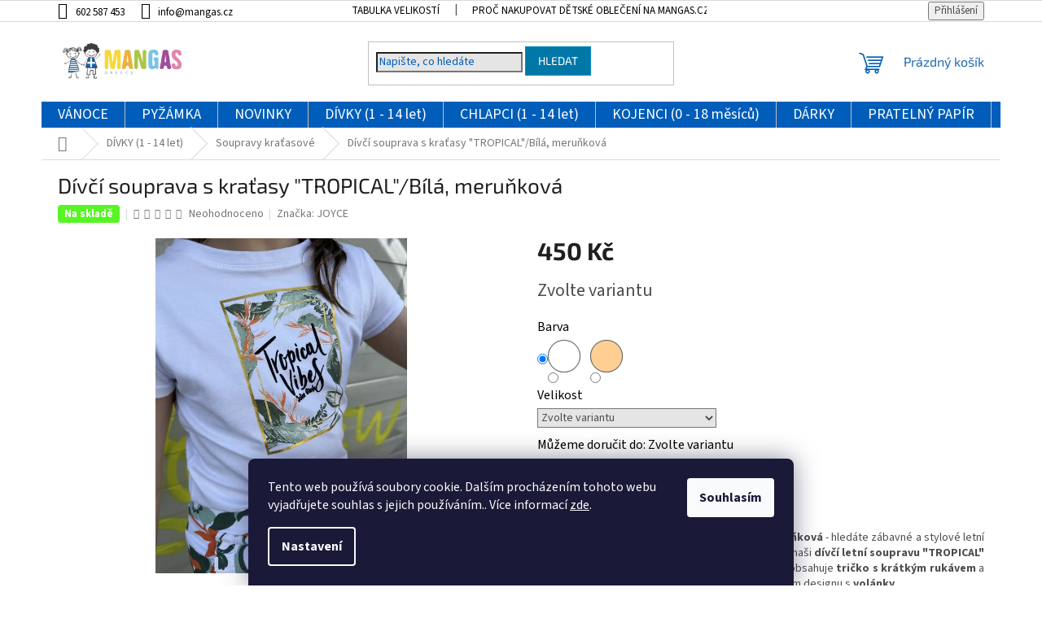

--- FILE ---
content_type: text/html; charset=utf-8
request_url: https://www.mangas.cz/divci-souprava-s-kratasy--tropical-bila--merunkova/
body_size: 38707
content:
<!doctype html><html lang="cs" dir="ltr" class="header-background-light external-fonts-loaded"><head><meta charset="utf-8" /><meta name="viewport" content="width=device-width,initial-scale=1" /><title>Dívčí souprava s kraťasy &quot;TROPICAL&quot;/Bílá, meruňková - MANGAS.CZ</title><link rel="preconnect" href="https://cdn.myshoptet.com" /><link rel="dns-prefetch" href="https://cdn.myshoptet.com" /><link rel="preload" href="https://cdn.myshoptet.com/prj/dist/master/cms/libs/jquery/jquery-1.11.3.min.js" as="script" /><link href="https://cdn.myshoptet.com/prj/dist/master/cms/templates/frontend_templates/shared/css/font-face/source-sans-3.css" rel="stylesheet"><link href="https://cdn.myshoptet.com/prj/dist/master/cms/templates/frontend_templates/shared/css/font-face/exo-2.css" rel="stylesheet"><link href="https://cdn.myshoptet.com/prj/dist/master/shop/dist/font-shoptet-11.css.62c94c7785ff2cea73b2.css" rel="stylesheet"><script>
dataLayer = [];
dataLayer.push({'shoptet' : {
    "pageId": 1453,
    "pageType": "productDetail",
    "currency": "CZK",
    "currencyInfo": {
        "decimalSeparator": ",",
        "exchangeRate": 1,
        "priceDecimalPlaces": 2,
        "symbol": "K\u010d",
        "symbolLeft": 0,
        "thousandSeparator": " "
    },
    "language": "cs",
    "projectId": 233193,
    "product": {
        "id": 3146,
        "guid": "2530e52c-e9ba-11ed-b691-129f0d1269aa",
        "hasVariants": true,
        "codes": [
            {
                "code": "2313147\/6",
                "quantity": "1",
                "stocks": [
                    {
                        "id": "ext",
                        "quantity": "1"
                    }
                ]
            },
            {
                "code": "2313147\/8",
                "quantity": "1",
                "stocks": [
                    {
                        "id": "ext",
                        "quantity": "1"
                    }
                ]
            },
            {
                "code": "2313147\/10",
                "quantity": "0",
                "stocks": [
                    {
                        "id": "ext",
                        "quantity": "0"
                    }
                ]
            },
            {
                "code": "2313147\/12",
                "quantity": "1",
                "stocks": [
                    {
                        "id": "ext",
                        "quantity": "1"
                    }
                ]
            },
            {
                "code": "2313147\/15",
                "quantity": "1",
                "stocks": [
                    {
                        "id": "ext",
                        "quantity": "1"
                    }
                ]
            },
            {
                "code": "2313147\/18",
                "quantity": "1",
                "stocks": [
                    {
                        "id": "ext",
                        "quantity": "1"
                    }
                ]
            },
            {
                "code": "2313147\/19",
                "quantity": "1",
                "stocks": [
                    {
                        "id": "ext",
                        "quantity": "1"
                    }
                ]
            }
        ],
        "name": "D\u00edv\u010d\u00ed souprava s kra\u0165asy \"TROPICAL\"\/B\u00edl\u00e1, meru\u0148kov\u00e1",
        "appendix": "",
        "weight": 0,
        "manufacturer": "JOYCE",
        "manufacturerGuid": "1EF5332C277E6CBCB307DA0BA3DED3EE",
        "currentCategory": "Oble\u010den\u00ed pro d\u00edvky | D\u00edv\u010d\u00ed kra\u0165asov\u00e9 soupravy",
        "currentCategoryGuid": "2b1ad405-435a-11ee-b534-2a01067a25a9",
        "defaultCategory": "Oble\u010den\u00ed pro d\u00edvky | D\u00edv\u010d\u00ed kra\u0165asov\u00e9 soupravy",
        "defaultCategoryGuid": "2b1ad405-435a-11ee-b534-2a01067a25a9",
        "currency": "CZK",
        "priceWithVat": 450
    },
    "stocks": [
        {
            "id": "ext",
            "title": "Sklad",
            "isDeliveryPoint": 0,
            "visibleOnEshop": 1
        }
    ],
    "cartInfo": {
        "id": null,
        "freeShipping": false,
        "freeShippingFrom": 1500,
        "leftToFreeGift": {
            "formattedPrice": "499 K\u010d",
            "priceLeft": 499
        },
        "freeGift": false,
        "leftToFreeShipping": {
            "priceLeft": 1500,
            "dependOnRegion": 0,
            "formattedPrice": "1 500 K\u010d"
        },
        "discountCoupon": [],
        "getNoBillingShippingPrice": {
            "withoutVat": 0,
            "vat": 0,
            "withVat": 0
        },
        "cartItems": [],
        "taxMode": "ORDINARY"
    },
    "cart": [],
    "customer": {
        "priceRatio": 1,
        "priceListId": 1,
        "groupId": null,
        "registered": false,
        "mainAccount": false
    }
}});
dataLayer.push({'cookie_consent' : {
    "marketing": "denied",
    "analytics": "denied"
}});
document.addEventListener('DOMContentLoaded', function() {
    shoptet.consent.onAccept(function(agreements) {
        if (agreements.length == 0) {
            return;
        }
        dataLayer.push({
            'cookie_consent' : {
                'marketing' : (agreements.includes(shoptet.config.cookiesConsentOptPersonalisation)
                    ? 'granted' : 'denied'),
                'analytics': (agreements.includes(shoptet.config.cookiesConsentOptAnalytics)
                    ? 'granted' : 'denied')
            },
            'event': 'cookie_consent'
        });
    });
});
</script>

<!-- Google Tag Manager -->
<script>(function(w,d,s,l,i){w[l]=w[l]||[];w[l].push({'gtm.start':
new Date().getTime(),event:'gtm.js'});var f=d.getElementsByTagName(s)[0],
j=d.createElement(s),dl=l!='dataLayer'?'&l='+l:'';j.async=true;j.src=
'https://www.googletagmanager.com/gtm.js?id='+i+dl;f.parentNode.insertBefore(j,f);
})(window,document,'script','dataLayer','GTM-KTQXNJPW');</script>
<!-- End Google Tag Manager -->

<meta property="og:type" content="website"><meta property="og:site_name" content="mangas.cz"><meta property="og:url" content="https://www.mangas.cz/divci-souprava-s-kratasy--tropical-bila--merunkova/"><meta property="og:title" content='Dívčí souprava s kraťasy "TROPICAL"/Bílá, meruňková - MANGAS.CZ'><meta name="author" content="MANGAS.CZ"><meta name="web_author" content="Shoptet.cz"><meta name="dcterms.rightsHolder" content="www.mangas.cz"><meta name="robots" content="index,follow"><meta property="og:image" content="https://cdn.myshoptet.com/usr/www.mangas.cz/user/shop/big/3146-9_divci-souprava-s-kratasy--tropical--bila--merunkova.jpg?647b6ce6"><meta property="og:description" content="Objednejte dívčí letní soupravu trička s krátkým rukávem a kraťasů ještě dnes. Tričko potěší potiskem jako z tropů, kraťasy s volánky jsou patřičně stylové."><meta name="description" content="Objednejte dívčí letní soupravu trička s krátkým rukávem a kraťasů ještě dnes. Tričko potěší potiskem jako z tropů, kraťasy s volánky jsou patřičně stylové."><meta name="google-site-verification" content="6tWEQ6kSg5QglqiKodq8mkCyCKv9MbGh51V_ky8SPvs"><meta property="product:price:amount" content="450"><meta property="product:price:currency" content="CZK"><style>:root {--color-primary: #cfcfcf;--color-primary-h: 0;--color-primary-s: 0%;--color-primary-l: 81%;--color-primary-hover: #cfcfcf;--color-primary-hover-h: 0;--color-primary-hover-s: 0%;--color-primary-hover-l: 81%;--color-secondary: #005db9;--color-secondary-h: 210;--color-secondary-s: 100%;--color-secondary-l: 36%;--color-secondary-hover: #033a6f;--color-secondary-hover-h: 209;--color-secondary-hover-s: 95%;--color-secondary-hover-l: 22%;--color-tertiary: #0077a6;--color-tertiary-h: 197;--color-tertiary-s: 100%;--color-tertiary-l: 33%;--color-tertiary-hover: #0088bf;--color-tertiary-hover-h: 197;--color-tertiary-hover-s: 100%;--color-tertiary-hover-l: 37%;--color-header-background: #ffffff;--template-font: "Source Sans 3";--template-headings-font: "Exo 2";--header-background-url: url("[data-uri]");--cookies-notice-background: #1A1937;--cookies-notice-color: #F8FAFB;--cookies-notice-button-hover: #f5f5f5;--cookies-notice-link-hover: #27263f;--templates-update-management-preview-mode-content: "Náhled aktualizací šablony je aktivní pro váš prohlížeč."}</style>
    
    <link href="https://cdn.myshoptet.com/prj/dist/master/shop/dist/main-11.less.5a24dcbbdabfd189c152.css" rel="stylesheet" />
                <link href="https://cdn.myshoptet.com/prj/dist/master/shop/dist/mobile-header-v1-11.less.1ee105d41b5f713c21aa.css" rel="stylesheet" />
    
    <script>var shoptet = shoptet || {};</script>
    <script src="https://cdn.myshoptet.com/prj/dist/master/shop/dist/main-3g-header.js.05f199e7fd2450312de2.js"></script>
<!-- User include --><!-- api 427(81) html code header -->
<link rel="stylesheet" href="https://cdn.myshoptet.com/usr/api2.dklab.cz/user/documents/_doplnky/instagram/233193/9/233193_9.css" type="text/css" /><style>
        :root {
            --dklab-instagram-header-color: #000000;  
            --dklab-instagram-header-background: #DDDDDD;  
            --dklab-instagram-font-weight: 700;
            --dklab-instagram-font-size: 120%;
            --dklab-instagram-logoUrl: url(https://cdn.myshoptet.com/usr/api2.dklab.cz/user/documents/_doplnky/instagram/img/psaci-duha.png); 
            --dklab-instagram-logo-size-width: 88px;
            --dklab-instagram-logo-size-height: 25px;                        
            --dklab-instagram-hover-content: 0;                        
            --dklab-instagram-padding: 0px;                        
            --dklab-instagram-border-color: #888888;
            
        }
        </style>
<!-- api 491(143) html code header -->
<link rel="stylesheet" href="https://cdn.myshoptet.com/usr/api2.dklab.cz/user/documents/_doplnky/doprava/233193/12/233193_12.css" type="text/css" /><style>
        :root {
            --dklab-background-color: #000000;
            --dklab-foreground-color: #FFFFFF;
            --dklab-transport-background-color: #033A6F;
            --dklab-transport-foreground-color: #FFFFFF;
            --dklab-gift-background-color: #000000;
            --dklab-gift-foreground-color: #FFFFFF;
        }</style>
<!-- api 1694(1278) html code header -->
<script type="text/javascript" src="https://app.dekovacka.cz/thankyou.js" async defer></script>
<!-- service 427(81) html code header -->
<link rel="stylesheet" href="https://cdn.myshoptet.com/usr/api2.dklab.cz/user/documents/_doplnky/instagram/font/instagramplus.css" type="text/css" />

<!-- service 619(267) html code header -->
<link href="https://cdn.myshoptet.com/usr/fvstudio.myshoptet.com/user/documents/addons/cartupsell.min.css?24.11.1" rel="stylesheet">
<!-- service 2065(1618) html code header -->
<link rel="stylesheet" href="https://cdn.myshoptet.com/addons/dominikmartini/blog_plus/styles.header.min.css?aedfac0413bd4080d78f101490c6910314848f14">
<!-- project html code header -->
<link rel="stylesheet" href="/user/documents/upload/DMupravy/mangas.cz.css?440">

<style>
.dm-top.product::before {
	opacity: 26%;
}

.prechod-sikmy {
display: none;
    background-image: linear-gradient(to bottom right, #1065b7, #1064c1);
    color: #fff;
    text-align: center;
    padding: 10px;
}
</style>
<style>
/*
  .navigation-in>ul>li>a {
    background-color: transparent;
    color: #1064b6;
}

.quantity {
    border-color: #ffffff;
}

#header .header-top {
    padding: 15px 0;
    background: #f4f4f4;;
}

#header .header-bottom {
    position: relative;
    border-width: 0px 0 0;
    border-style: solid;
}
.top-navigation-bar {
    background-color: #f4f4f4;
    border-color: #f4f4f4;
}
*/
.form-control, select{background-color: #e5e5e5;;}
#header .search-form::after{background-color:#e5e5e5;}
.top-navigation-bar a{color:#757474;;}
.top-menu-trigger-visible .top-navigation-menu-trigger{color:#9d82bf;}
.visible-lg-inline-block{color:#2068b6;}
.benefitBanner__img {
    width: 90%;
    height: auto;
}
    .category-header .products-listing-order-heading {
    font-weight: bold;
}
/*.stars{width: 120px;}*/
.stars .star.star-on::before, .stars .star.star-half::before {
    color: #43a657;
}
a.social-icon{color: #f7f7f7;}
.categories .topic.child-active>a{color: #1064b6;}
.categories li.active>a{color: #1064b6;}

</style>
<div class="prechod-sikmy">
<b>Doprava ZDARMA</b> při nákupu od 900 Kč </div>


<!-- Start Srovname.cz Pixel -->
<script>
!function(e,n,t,a,s,o,r){ e[a]||((s=e[a]=function(){s.process?s.process.apply(s,arguments):s.queue.push(arguments)}).queue=[],(o=n.createElement(t)).async=1,o.src='https://tracking.srovname.cz/srovnamepixel.js',o.dataset.srv9="1",(r=n.getElementsByTagName(t)[0]).parentNode.insertBefore(o,r))}(window,document,"script","srovname");srovname("init",'b69e85c0202368342cf3933313ee13c5');
</script>
<!-- End Srovname.cz Pixel -->


<script async charset="utf-8" src="//app.notifikuj.cz/js/notifikuj.min.js?id=8076da94-e65b-4534-acac-6572894516ef"></script>

<script>
  window.renderOptIn = function() {
    window.gapi.load('surveyoptin', function() {
      window.gapi.surveyoptin.render(
        {
          // REQUIRED FIELDS
          "merchant_id": 100646151,
          "order_id": "ORDER_ID",
          "email": "CUSTOMER_EMAIL",
          "delivery_country": "COUNTRY_CODE",
          "estimated_delivery_date": "YYYY-MM-DD",

          // OPTIONAL FIELDS
          "products": [{"gtin":"GTIN1"}, {"gtin":"GTIN2"}]
        });
    });
  }
</script>


<script>
const endTimeString = 'December 18 2023 23:59:59 GMT+0200';

window.addEventListener("load", function(){
const textBeforeTimeString = '<a style=\"color:#fff;\" href=\"https://www.mangas.cz/vanoce\">🎅🎁 AKCE 3+1 ZDARMA</a>'
let data = getTimeRemaining(endTimeString);
  if (data.total > 0) {
$("#header").prepend( "<div id=\"topActionBanner\" style=\"display:flex;background-color: #839B51;color:#fff;justify-content:center;padding:.2em;font-weight:800;text-transform:uppercase;\"> "+textBeforeTimeString+ "  <span style=\"display: contents;\" id=\"clock\"></span></div>");
 clockUpdater();
  const timeinterval = setInterval(clockUpdater, 1000);
}
});
function clockUpdater(){
let data = getTimeRemaining(endTimeString);
  if (data.total <= 0) {
      clearInterval(timeinterval);
    }else{
    document.getElementById("clock").innerHTML = data.days + " d " + data.hours + " h "+ data.minutes + " min " + data.seconds + " s ";
    }
}
function getTimeRemaining(endtime){
  const total = Date.parse(endtime) - Date.parse(new Date());
  const seconds = Math.floor( (total/1000) % 60 );
  const minutes = Math.floor( (total/1000/60) % 60 );
  const hours = Math.floor( (total/(1000*60*60)) % 24 );
  const days = Math.floor( total/(1000*60*60*24) );

  return {
    total,
    days,
    hours,
    minutes,
    seconds
  };
}
</script>


<!-- /User include --><link rel="shortcut icon" href="/favicon.ico" type="image/x-icon" /><link rel="canonical" href="https://www.mangas.cz/divci-souprava-s-kratasy--tropical-bila--merunkova/" />    <script>
        var _hwq = _hwq || [];
        _hwq.push(['setKey', '33975E576EE32E720AC96416622C19A8']);
        _hwq.push(['setTopPos', '200']);
        _hwq.push(['showWidget', '22']);
        (function() {
            var ho = document.createElement('script');
            ho.src = 'https://cz.im9.cz/direct/i/gjs.php?n=wdgt&sak=33975E576EE32E720AC96416622C19A8';
            var s = document.getElementsByTagName('script')[0]; s.parentNode.insertBefore(ho, s);
        })();
    </script>
<script>!function(){var t={9196:function(){!function(){var t=/\[object (Boolean|Number|String|Function|Array|Date|RegExp)\]/;function r(r){return null==r?String(r):(r=t.exec(Object.prototype.toString.call(Object(r))))?r[1].toLowerCase():"object"}function n(t,r){return Object.prototype.hasOwnProperty.call(Object(t),r)}function e(t){if(!t||"object"!=r(t)||t.nodeType||t==t.window)return!1;try{if(t.constructor&&!n(t,"constructor")&&!n(t.constructor.prototype,"isPrototypeOf"))return!1}catch(t){return!1}for(var e in t);return void 0===e||n(t,e)}function o(t,r,n){this.b=t,this.f=r||function(){},this.d=!1,this.a={},this.c=[],this.e=function(t){return{set:function(r,n){u(c(r,n),t.a)},get:function(r){return t.get(r)}}}(this),i(this,t,!n);var e=t.push,o=this;t.push=function(){var r=[].slice.call(arguments,0),n=e.apply(t,r);return i(o,r),n}}function i(t,n,o){for(t.c.push.apply(t.c,n);!1===t.d&&0<t.c.length;){if("array"==r(n=t.c.shift()))t:{var i=n,a=t.a;if("string"==r(i[0])){for(var f=i[0].split("."),s=f.pop(),p=(i=i.slice(1),0);p<f.length;p++){if(void 0===a[f[p]])break t;a=a[f[p]]}try{a[s].apply(a,i)}catch(t){}}}else if("function"==typeof n)try{n.call(t.e)}catch(t){}else{if(!e(n))continue;for(var l in n)u(c(l,n[l]),t.a)}o||(t.d=!0,t.f(t.a,n),t.d=!1)}}function c(t,r){for(var n={},e=n,o=t.split("."),i=0;i<o.length-1;i++)e=e[o[i]]={};return e[o[o.length-1]]=r,n}function u(t,o){for(var i in t)if(n(t,i)){var c=t[i];"array"==r(c)?("array"==r(o[i])||(o[i]=[]),u(c,o[i])):e(c)?(e(o[i])||(o[i]={}),u(c,o[i])):o[i]=c}}window.DataLayerHelper=o,o.prototype.get=function(t){var r=this.a;t=t.split(".");for(var n=0;n<t.length;n++){if(void 0===r[t[n]])return;r=r[t[n]]}return r},o.prototype.flatten=function(){this.b.splice(0,this.b.length),this.b[0]={},u(this.a,this.b[0])}}()}},r={};function n(e){var o=r[e];if(void 0!==o)return o.exports;var i=r[e]={exports:{}};return t[e](i,i.exports,n),i.exports}n.n=function(t){var r=t&&t.__esModule?function(){return t.default}:function(){return t};return n.d(r,{a:r}),r},n.d=function(t,r){for(var e in r)n.o(r,e)&&!n.o(t,e)&&Object.defineProperty(t,e,{enumerable:!0,get:r[e]})},n.o=function(t,r){return Object.prototype.hasOwnProperty.call(t,r)},function(){"use strict";n(9196)}()}();</script>    <!-- Global site tag (gtag.js) - Google Analytics -->
    <script async src="https://www.googletagmanager.com/gtag/js?id=16641819168"></script>
    <script>
        
        window.dataLayer = window.dataLayer || [];
        function gtag(){dataLayer.push(arguments);}
        

                    console.debug('default consent data');

            gtag('consent', 'default', {"ad_storage":"denied","analytics_storage":"denied","ad_user_data":"denied","ad_personalization":"denied","wait_for_update":500});
            dataLayer.push({
                'event': 'default_consent'
            });
        
        gtag('js', new Date());

                gtag('config', 'UA-127119251-1', { 'groups': "UA" });
        
                gtag('config', 'G-VY1R90PN60', {"groups":"GA4","send_page_view":false,"content_group":"productDetail","currency":"CZK","page_language":"cs"});
        
                gtag('config', 'AW-654702589', {"allow_enhanced_conversions":true});
        
                gtag('config', 'AW-16641819168', {"allow_enhanced_conversions":true});
        
        
        
        
                    gtag('event', 'page_view', {"send_to":"GA4","page_language":"cs","content_group":"productDetail","currency":"CZK"});
        
                gtag('set', 'currency', 'CZK');

        gtag('event', 'view_item', {
            "send_to": "UA",
            "items": [
                {
                    "id": "2313147\/6",
                    "name": "D\u00edv\u010d\u00ed souprava s kra\u0165asy \"TROPICAL\"\/B\u00edl\u00e1, meru\u0148kov\u00e1",
                    "category": "Oble\u010den\u00ed pro d\u00edvky \/ D\u00edv\u010d\u00ed kra\u0165asov\u00e9 soupravy",
                                        "brand": "JOYCE",
                                                            "variant": "Barva: B\u00edl\u00e1, Velikost: vel. 6 (114\/120 cm)",
                                        "price": 450
                }
            ]
        });
        
        
        
        
        
                    gtag('event', 'view_item', {"send_to":"GA4","page_language":"cs","content_group":"productDetail","value":450,"currency":"CZK","items":[{"item_id":"2313147\/6","item_name":"D\u00edv\u010d\u00ed souprava s kra\u0165asy \"TROPICAL\"\/B\u00edl\u00e1, meru\u0148kov\u00e1","item_brand":"JOYCE","item_category":"Oble\u010den\u00ed pro d\u00edvky","item_category2":"D\u00edv\u010d\u00ed kra\u0165asov\u00e9 soupravy","item_variant":"2313147\/6~Barva: B\u00edl\u00e1, Velikost: vel. 6 (114\/120 cm)","price":450,"quantity":1,"index":0}]});
        
        
        
        
        
        
        
        document.addEventListener('DOMContentLoaded', function() {
            if (typeof shoptet.tracking !== 'undefined') {
                for (var id in shoptet.tracking.bannersList) {
                    gtag('event', 'view_promotion', {
                        "send_to": "UA",
                        "promotions": [
                            {
                                "id": shoptet.tracking.bannersList[id].id,
                                "name": shoptet.tracking.bannersList[id].name,
                                "position": shoptet.tracking.bannersList[id].position
                            }
                        ]
                    });
                }
            }

            shoptet.consent.onAccept(function(agreements) {
                if (agreements.length !== 0) {
                    console.debug('gtag consent accept');
                    var gtagConsentPayload =  {
                        'ad_storage': agreements.includes(shoptet.config.cookiesConsentOptPersonalisation)
                            ? 'granted' : 'denied',
                        'analytics_storage': agreements.includes(shoptet.config.cookiesConsentOptAnalytics)
                            ? 'granted' : 'denied',
                                                                                                'ad_user_data': agreements.includes(shoptet.config.cookiesConsentOptPersonalisation)
                            ? 'granted' : 'denied',
                        'ad_personalization': agreements.includes(shoptet.config.cookiesConsentOptPersonalisation)
                            ? 'granted' : 'denied',
                        };
                    console.debug('update consent data', gtagConsentPayload);
                    gtag('consent', 'update', gtagConsentPayload);
                    dataLayer.push(
                        { 'event': 'update_consent' }
                    );
                }
            });
        });
    </script>
<!-- Start Srovname.cz Pixel -->
<script type="text/plain" data-cookiecategory="analytics">
    !(function (e, n, t, a, s, o, r) {
        e[a] ||
        (((s = e[a] = function () {
            s.process ? s.process.apply(s, arguments) : s.queue.push(arguments);
        }).queue = []),
            ((o = n.createElement(t)).async = 1),
            (o.src = "https://tracking.srovname.cz/srovnamepixel.js"),
            (o.dataset.srv9 = "1"),
            (r = n.getElementsByTagName(t)[0]).parentNode.insertBefore(o, r));
    })(window, document, "script", "srovname");
    srovname("init", "b69e85c0202368342cf3933313ee13c5");
</script>
<!-- End Srovname.cz Pixel -->
<script>
    (function(t, r, a, c, k, i, n, g) { t['ROIDataObject'] = k;
    t[k]=t[k]||function(){ (t[k].q=t[k].q||[]).push(arguments) },t[k].c=i;n=r.createElement(a),
    g=r.getElementsByTagName(a)[0];n.async=1;n.src=c;g.parentNode.insertBefore(n,g)
    })(window, document, 'script', '//www.heureka.cz/ocm/sdk.js?source=shoptet&version=2&page=product_detail', 'heureka', 'cz');

    heureka('set_user_consent', 0);
</script>
</head><body class="desktop id-1453 in-divci-kratasove-soupravy template-11 type-product type-detail one-column-body columns-3 ums_forms_redesign--off ums_a11y_category_page--on ums_discussion_rating_forms--off ums_flags_display_unification--on ums_a11y_login--on mobile-header-version-1"><noscript>
    <style>
        #header {
            padding-top: 0;
            position: relative !important;
            top: 0;
        }
        .header-navigation {
            position: relative !important;
        }
        .overall-wrapper {
            margin: 0 !important;
        }
        body:not(.ready) {
            visibility: visible !important;
        }
    </style>
    <div class="no-javascript">
        <div class="no-javascript__title">Musíte změnit nastavení vašeho prohlížeče</div>
        <div class="no-javascript__text">Podívejte se na: <a href="https://www.google.com/support/bin/answer.py?answer=23852">Jak povolit JavaScript ve vašem prohlížeči</a>.</div>
        <div class="no-javascript__text">Pokud používáte software na blokování reklam, může být nutné povolit JavaScript z této stránky.</div>
        <div class="no-javascript__text">Děkujeme.</div>
    </div>
</noscript>

        <div id="fb-root"></div>
        <script>
            window.fbAsyncInit = function() {
                FB.init({
//                    appId            : 'your-app-id',
                    autoLogAppEvents : true,
                    xfbml            : true,
                    version          : 'v19.0'
                });
            };
        </script>
        <script async defer crossorigin="anonymous" src="https://connect.facebook.net/cs_CZ/sdk.js"></script>
<!-- Google Tag Manager (noscript) -->
<noscript><iframe src="https://www.googletagmanager.com/ns.html?id=GTM-KTQXNJPW"
height="0" width="0" style="display:none;visibility:hidden"></iframe></noscript>
<!-- End Google Tag Manager (noscript) -->

    <div class="siteCookies siteCookies--bottom siteCookies--dark js-siteCookies" role="dialog" data-testid="cookiesPopup" data-nosnippet>
        <div class="siteCookies__form">
            <div class="siteCookies__content">
                <div class="siteCookies__text">
                    Tento web používá soubory cookie. Dalším procházením tohoto webu vyjadřujete souhlas s jejich používáním.. Více informací <a href="http://www.mangas.cz/podminky-ochrany-osobnich-udaju/" target="\">zde</a>.
                </div>
                <p class="siteCookies__links">
                    <button class="siteCookies__link js-cookies-settings" aria-label="Nastavení cookies" data-testid="cookiesSettings">Nastavení</button>
                </p>
            </div>
            <div class="siteCookies__buttonWrap">
                                <button class="siteCookies__button js-cookiesConsentSubmit" value="all" aria-label="Přijmout cookies" data-testid="buttonCookiesAccept">Souhlasím</button>
            </div>
        </div>
        <script>
            document.addEventListener("DOMContentLoaded", () => {
                const siteCookies = document.querySelector('.js-siteCookies');
                document.addEventListener("scroll", shoptet.common.throttle(() => {
                    const st = document.documentElement.scrollTop;
                    if (st > 1) {
                        siteCookies.classList.add('siteCookies--scrolled');
                    } else {
                        siteCookies.classList.remove('siteCookies--scrolled');
                    }
                }, 100));
            });
        </script>
    </div>
<a href="#content" class="skip-link sr-only">Přejít na obsah</a><div class="overall-wrapper"><div class="user-action"><div class="container">
    <div class="user-action-in">
                    <div id="login" class="user-action-login popup-widget login-widget" role="dialog" aria-labelledby="loginHeading">
        <div class="popup-widget-inner">
                            <h2 id="loginHeading">Přihlášení k vašemu účtu</h2><div id="customerLogin"><form action="/action/Customer/Login/" method="post" id="formLoginIncluded" class="csrf-enabled formLogin" data-testid="formLogin"><input type="hidden" name="referer" value="" /><div class="form-group"><div class="input-wrapper email js-validated-element-wrapper no-label"><input type="email" name="email" class="form-control" autofocus placeholder="E-mailová adresa (např. jan@novak.cz)" data-testid="inputEmail" autocomplete="email" required /></div></div><div class="form-group"><div class="input-wrapper password js-validated-element-wrapper no-label"><input type="password" name="password" class="form-control" placeholder="Heslo" data-testid="inputPassword" autocomplete="current-password" required /><span class="no-display">Nemůžete vyplnit toto pole</span><input type="text" name="surname" value="" class="no-display" /></div></div><div class="form-group"><div class="login-wrapper"><button type="submit" class="btn btn-secondary btn-text btn-login" data-testid="buttonSubmit">Přihlásit se</button><div class="password-helper"><a href="/registrace/" data-testid="signup" rel="nofollow">Nová registrace</a><a href="/klient/zapomenute-heslo/" rel="nofollow">Zapomenuté heslo</a></div></div></div></form>
</div>                    </div>
    </div>

                            <div id="cart-widget" class="user-action-cart popup-widget cart-widget loader-wrapper" data-testid="popupCartWidget" role="dialog" aria-hidden="true">
    <div class="popup-widget-inner cart-widget-inner place-cart-here">
        <div class="loader-overlay">
            <div class="loader"></div>
        </div>
    </div>

    <div class="cart-widget-button">
        <a href="/kosik/" class="btn btn-conversion" id="continue-order-button" rel="nofollow" data-testid="buttonNextStep">Pokračovat do košíku</a>
    </div>
</div>
            </div>
</div>
</div><div class="top-navigation-bar" data-testid="topNavigationBar">

    <div class="container">

        <div class="top-navigation-contacts">
            <strong>Zákaznická podpora:</strong><a href="tel:602587453" class="project-phone" aria-label="Zavolat na 602587453" data-testid="contactboxPhone"><span>602 587 453</span></a><a href="mailto:info@mangas.cz" class="project-email" data-testid="contactboxEmail"><span>info@mangas.cz</span></a>        </div>

                            <div class="top-navigation-menu">
                <div class="top-navigation-menu-trigger"></div>
                <ul class="top-navigation-bar-menu">
                                            <li class="top-navigation-menu-item-27">
                            <a href="/tabulka-velikosti/">Tabulka velikostí</a>
                        </li>
                                            <li class="top-navigation-menu-item-1524">
                            <a href="/proc-nakupovat-detske-obleceni-na-mangas-cz/" target="blank">Proč nakupovat dětské oblečení na Mangas.cz?</a>
                        </li>
                                            <li class="top-navigation-menu-item-1527">
                            <a href="/vyhody-bavlny-pestovane-v-recku/" target="blank">Výhody bavlny pěstované v Řecku?</a>
                        </li>
                                            <li class="top-navigation-menu-item-887">
                            <a href="/doprava-a-platba/">Doprava a platba</a>
                        </li>
                                            <li class="top-navigation-menu-item-29">
                            <a href="/kontakty/">Kontakty</a>
                        </li>
                                            <li class="top-navigation-menu-item-39">
                            <a href="/obchodni-podminky/">Obchodní podmínky</a>
                        </li>
                                            <li class="top-navigation-menu-item-691">
                            <a href="/podminky-ochrany-osobnich-udaju/">Podmínky ochrany osobních údajů </a>
                        </li>
                                            <li class="top-navigation-menu-item-external-41">
                            <a href="https://www.mangas.cz/user/documents/upload/Reklamace a vrácení zboží III.pdf" target="blank">Reklamační protokol</a>
                        </li>
                                            <li class="top-navigation-menu-item-1182">
                            <a href="/velkoobchod/">VELKOOBCHOD</a>
                        </li>
                                    </ul>
                <ul class="top-navigation-bar-menu-helper"></ul>
            </div>
        
        <div class="top-navigation-tools">
            <div class="responsive-tools">
                <a href="#" class="toggle-window" data-target="search" aria-label="Hledat" data-testid="linkSearchIcon"></a>
                                                            <a href="#" class="toggle-window" data-target="login"></a>
                                                    <a href="#" class="toggle-window" data-target="navigation" aria-label="Menu" data-testid="hamburgerMenu"></a>
            </div>
                        <button class="top-nav-button top-nav-button-login toggle-window" type="button" data-target="login" aria-haspopup="dialog" aria-controls="login" aria-expanded="false" data-testid="signin"><span>Přihlášení</span></button>        </div>

    </div>

</div>
<header id="header"><div class="container navigation-wrapper">
    <div class="header-top">
        <div class="site-name-wrapper">
            <div class="site-name"><a href="/" data-testid="linkWebsiteLogo"><img src="https://cdn.myshoptet.com/usr/www.mangas.cz/user/logos/logo_mangas-1_kopie-1.png" alt="MANGAS.CZ" fetchpriority="low" /></a></div>        </div>
        <div class="search" itemscope itemtype="https://schema.org/WebSite">
            <meta itemprop="headline" content="Dívčí kraťasové soupravy"/><meta itemprop="url" content="https://www.mangas.cz"/><meta itemprop="text" content="Objednejte dívčí letní soupravu trička s krátkým rukávem a kraťasů ještě dnes. Tričko potěší potiskem jako z tropů, kraťasy s volánky jsou patřičně stylové."/>            <form action="/action/ProductSearch/prepareString/" method="post"
    id="formSearchForm" class="search-form compact-form js-search-main"
    itemprop="potentialAction" itemscope itemtype="https://schema.org/SearchAction" data-testid="searchForm">
    <fieldset>
        <meta itemprop="target"
            content="https://www.mangas.cz/vyhledavani/?string={string}"/>
        <input type="hidden" name="language" value="cs"/>
        
            
<input
    type="search"
    name="string"
        class="query-input form-control search-input js-search-input"
    placeholder="Napište, co hledáte"
    autocomplete="off"
    required
    itemprop="query-input"
    aria-label="Vyhledávání"
    data-testid="searchInput"
>
            <button type="submit" class="btn btn-default" data-testid="searchBtn">Hledat</button>
        
    </fieldset>
</form>
        </div>
        <div class="navigation-buttons">
                
    <a href="/kosik/" class="btn btn-icon toggle-window cart-count" data-target="cart" data-hover="true" data-redirect="true" data-testid="headerCart" rel="nofollow" aria-haspopup="dialog" aria-expanded="false" aria-controls="cart-widget">
        
                <span class="sr-only">Nákupní košík</span>
        
            <span class="cart-price visible-lg-inline-block" data-testid="headerCartPrice">
                                    Prázdný košík                            </span>
        
    
            </a>
        </div>
    </div>
    <nav id="navigation" aria-label="Hlavní menu" data-collapsible="true"><div class="navigation-in menu"><ul class="menu-level-1" role="menubar" data-testid="headerMenuItems"><li class="menu-item-1474" role="none"><a href="/vanoce/" data-testid="headerMenuItem" role="menuitem" aria-expanded="false"><b>VÁNOCE</b></a></li>
<li class="menu-item-1098 ext" role="none"><a href="/pyzamka/" data-testid="headerMenuItem" role="menuitem" aria-haspopup="true" aria-expanded="false"><b>PYŽÁMKA</b><span class="submenu-arrow"></span></a><ul class="menu-level-2" aria-label="PYŽÁMKA" tabindex="-1" role="menu"><li class="menu-item-1125 has-third-level" role="none"><a href="/divci-pyzama/" class="menu-image" data-testid="headerMenuItem" tabindex="-1" aria-hidden="true"><img src="data:image/svg+xml,%3Csvg%20width%3D%22140%22%20height%3D%22100%22%20xmlns%3D%22http%3A%2F%2Fwww.w3.org%2F2000%2Fsvg%22%3E%3C%2Fsvg%3E" alt="" aria-hidden="true" width="140" height="100"  data-src="https://cdn.myshoptet.com/usr/www.mangas.cz/user/categories/thumb/2373111_01_02.jpg" fetchpriority="low" /></a><div><a href="/divci-pyzama/" data-testid="headerMenuItem" role="menuitem"><span>Dívčí pyžámka</span></a>
                                                    <ul class="menu-level-3" role="menu">
                                                                    <li class="menu-item-1708" role="none">
                                        <a href="/divci-pyzamka--1-5-let-/" data-testid="headerMenuItem" role="menuitem">
                                            Dívčí pyžámka (1-5 let)</a>,                                    </li>
                                                                    <li class="menu-item-1711" role="none">
                                        <a href="/divci-pyzamka--6-14-let-/" data-testid="headerMenuItem" role="menuitem">
                                            Dívčí pyžámka (6-14 let)</a>                                    </li>
                                                            </ul>
                        </div></li><li class="menu-item-1128 has-third-level" role="none"><a href="/chlapecka-pyzama/" class="menu-image" data-testid="headerMenuItem" tabindex="-1" aria-hidden="true"><img src="data:image/svg+xml,%3Csvg%20width%3D%22140%22%20height%3D%22100%22%20xmlns%3D%22http%3A%2F%2Fwww.w3.org%2F2000%2Fsvg%22%3E%3C%2Fsvg%3E" alt="" aria-hidden="true" width="140" height="100"  data-src="https://cdn.myshoptet.com/usr/www.mangas.cz/user/categories/thumb/2374112_03_02.jpg" fetchpriority="low" /></a><div><a href="/chlapecka-pyzama/" data-testid="headerMenuItem" role="menuitem"><span>Chlapecké pyžámka</span></a>
                                                    <ul class="menu-level-3" role="menu">
                                                                    <li class="menu-item-1714" role="none">
                                        <a href="/chlapecka-pyzama--1-5-let-/" data-testid="headerMenuItem" role="menuitem">
                                            Chlapecká pyžama (1-5 let)</a>,                                    </li>
                                                                    <li class="menu-item-1717" role="none">
                                        <a href="/chlapecka-pyzama--6-14-let-/" data-testid="headerMenuItem" role="menuitem">
                                            Chlapecká pyžama (6 - 14 let)</a>                                    </li>
                                                            </ul>
                        </div></li><li class="menu-item-1696 has-third-level" role="none"><a href="/pyzama-pro-miminka-2/" class="menu-image" data-testid="headerMenuItem" tabindex="-1" aria-hidden="true"><img src="data:image/svg+xml,%3Csvg%20width%3D%22140%22%20height%3D%22100%22%20xmlns%3D%22http%3A%2F%2Fwww.w3.org%2F2000%2Fsvg%22%3E%3C%2Fsvg%3E" alt="" aria-hidden="true" width="140" height="100"  data-src="https://cdn.myshoptet.com/usr/www.mangas.cz/user/categories/thumb/2371215_03_02.jpg" fetchpriority="low" /></a><div><a href="/pyzama-pro-miminka-2/" data-testid="headerMenuItem" role="menuitem"><span>Pyžámka pro miminka</span></a>
                                                    <ul class="menu-level-3" role="menu">
                                                                    <li class="menu-item-1699" role="none">
                                        <a href="/kojenecke-overaly/" data-testid="headerMenuItem" role="menuitem">
                                            Overaly pro miminka</a>,                                    </li>
                                                                    <li class="menu-item-1702" role="none">
                                        <a href="/chlapecka-pyzama-pro-miminka/" data-testid="headerMenuItem" role="menuitem">
                                            Chlapecká pyžámka pro miminka</a>,                                    </li>
                                                                    <li class="menu-item-1705" role="none">
                                        <a href="/holcici-pyzamka-pro-miminka/" data-testid="headerMenuItem" role="menuitem">
                                            Holčičí pyžámka pro miminka</a>                                    </li>
                                                            </ul>
                        </div></li></ul></li>
<li class="menu-item-1095" role="none"><a href="/novinky/" data-testid="headerMenuItem" role="menuitem" aria-expanded="false"><b>NOVINKY</b></a></li>
<li class="menu-item-1238 ext" role="none"><a href="/obleceni-pro-divky/" data-testid="headerMenuItem" role="menuitem" aria-haspopup="true" aria-expanded="false"><b>DÍVKY (1 - 14 let)</b><span class="submenu-arrow"></span></a><ul class="menu-level-2" aria-label="DÍVKY (1 - 14 let)" tabindex="-1" role="menu"><li class="menu-item-1247" role="none"><a href="/divci-bundy/" class="menu-image" data-testid="headerMenuItem" tabindex="-1" aria-hidden="true"><img src="data:image/svg+xml,%3Csvg%20width%3D%22140%22%20height%3D%22100%22%20xmlns%3D%22http%3A%2F%2Fwww.w3.org%2F2000%2Fsvg%22%3E%3C%2Fsvg%3E" alt="" aria-hidden="true" width="140" height="100"  data-src="https://cdn.myshoptet.com/usr/www.mangas.cz/user/categories/thumb/088a8383.jpg" fetchpriority="low" /></a><div><a href="/divci-bundy/" data-testid="headerMenuItem" role="menuitem"><span>Bundy</span></a>
                        </div></li><li class="menu-item-1436 has-third-level" role="none"><a href="/divci-leginove-sety/" class="menu-image" data-testid="headerMenuItem" tabindex="-1" aria-hidden="true"><img src="data:image/svg+xml,%3Csvg%20width%3D%22140%22%20height%3D%22100%22%20xmlns%3D%22http%3A%2F%2Fwww.w3.org%2F2000%2Fsvg%22%3E%3C%2Fsvg%3E" alt="" aria-hidden="true" width="140" height="100"  data-src="https://cdn.myshoptet.com/usr/www.mangas.cz/user/categories/thumb/2311110_02.jpg" fetchpriority="low" /></a><div><a href="/divci-leginove-sety/" data-testid="headerMenuItem" role="menuitem"><span>Legínové sety, soupravy</span></a>
                                                    <ul class="menu-level-3" role="menu">
                                                                    <li class="menu-item-1400" role="none">
                                        <a href="/leginy-se-sukni/" data-testid="headerMenuItem" role="menuitem">
                                            Legíny se sukní</a>                                    </li>
                                                            </ul>
                        </div></li><li class="menu-item-1388" role="none"><a href="/divci-soupravy/" class="menu-image" data-testid="headerMenuItem" tabindex="-1" aria-hidden="true"><img src="data:image/svg+xml,%3Csvg%20width%3D%22140%22%20height%3D%22100%22%20xmlns%3D%22http%3A%2F%2Fwww.w3.org%2F2000%2Fsvg%22%3E%3C%2Fsvg%3E" alt="" aria-hidden="true" width="140" height="100"  data-src="https://cdn.myshoptet.com/usr/www.mangas.cz/user/categories/thumb/088a4725.jpg" fetchpriority="low" /></a><div><a href="/divci-soupravy/" data-testid="headerMenuItem" role="menuitem"><span>Soupravy</span></a>
                        </div></li><li class="menu-item-1453 active" role="none"><a href="/divci-kratasove-soupravy/" class="menu-image" data-testid="headerMenuItem" tabindex="-1" aria-hidden="true"><img src="data:image/svg+xml,%3Csvg%20width%3D%22140%22%20height%3D%22100%22%20xmlns%3D%22http%3A%2F%2Fwww.w3.org%2F2000%2Fsvg%22%3E%3C%2Fsvg%3E" alt="" aria-hidden="true" width="140" height="100"  data-src="https://cdn.myshoptet.com/usr/www.mangas.cz/user/categories/thumb/2511134_01.jpg" fetchpriority="low" /></a><div><a href="/divci-kratasove-soupravy/" data-testid="headerMenuItem" role="menuitem"><span>Soupravy kraťasové</span></a>
                        </div></li><li class="menu-item-1298 has-third-level" role="none"><a href="/divci-pyzamo/" class="menu-image" data-testid="headerMenuItem" tabindex="-1" aria-hidden="true"><img src="data:image/svg+xml,%3Csvg%20width%3D%22140%22%20height%3D%22100%22%20xmlns%3D%22http%3A%2F%2Fwww.w3.org%2F2000%2Fsvg%22%3E%3C%2Fsvg%3E" alt="" aria-hidden="true" width="140" height="100"  data-src="https://cdn.myshoptet.com/usr/www.mangas.cz/user/categories/thumb/674.jpg" fetchpriority="low" /></a><div><a href="/divci-pyzamo/" data-testid="headerMenuItem" role="menuitem"><span>Pyžama</span></a>
                                                    <ul class="menu-level-3" role="menu">
                                                                    <li class="menu-item-1385" role="none">
                                        <a href="/divci-nocni-kosile/" data-testid="headerMenuItem" role="menuitem">
                                            Noční košile</a>                                    </li>
                                                            </ul>
                        </div></li><li class="menu-item-1310 has-third-level" role="none"><a href="/divci-teplaky/" class="menu-image" data-testid="headerMenuItem" tabindex="-1" aria-hidden="true"><img src="data:image/svg+xml,%3Csvg%20width%3D%22140%22%20height%3D%22100%22%20xmlns%3D%22http%3A%2F%2Fwww.w3.org%2F2000%2Fsvg%22%3E%3C%2Fsvg%3E" alt="" aria-hidden="true" width="140" height="100"  data-src="https://cdn.myshoptet.com/usr/www.mangas.cz/user/categories/thumb/2333855_03.jpg" fetchpriority="low" /></a><div><a href="/divci-teplaky/" data-testid="headerMenuItem" role="menuitem"><span>Tepláky</span></a>
                                                    <ul class="menu-level-3" role="menu">
                                                                    <li class="menu-item-1433" role="none">
                                        <a href="/divci-teplakove-soupravy/" data-testid="headerMenuItem" role="menuitem">
                                            Teplákové soupravy</a>                                    </li>
                                                            </ul>
                        </div></li><li class="menu-item-1256 has-third-level" role="none"><a href="/divci-saty/" class="menu-image" data-testid="headerMenuItem" tabindex="-1" aria-hidden="true"><img src="data:image/svg+xml,%3Csvg%20width%3D%22140%22%20height%3D%22100%22%20xmlns%3D%22http%3A%2F%2Fwww.w3.org%2F2000%2Fsvg%22%3E%3C%2Fsvg%3E" alt="" aria-hidden="true" width="140" height="100"  data-src="https://cdn.myshoptet.com/usr/www.mangas.cz/user/categories/thumb/2511604_04_01.jpg" fetchpriority="low" /></a><div><a href="/divci-saty/" data-testid="headerMenuItem" role="menuitem"><span>Šaty</span></a>
                                                    <ul class="menu-level-3" role="menu">
                                                                    <li class="menu-item-1346" role="none">
                                        <a href="/divci-letni-saty/" data-testid="headerMenuItem" role="menuitem">
                                            Letní šaty</a>,                                    </li>
                                                                    <li class="menu-item-1418" role="none">
                                        <a href="/divci-saty-na-raminka/" data-testid="headerMenuItem" role="menuitem">
                                            Šaty na ramínka</a>,                                    </li>
                                                                    <li class="menu-item-1584" role="none">
                                        <a href="/letni-saty-k-mori/" data-testid="headerMenuItem" role="menuitem">
                                            Letní šaty k moři</a>                                    </li>
                                                            </ul>
                        </div></li><li class="menu-item-1340 has-third-level" role="none"><a href="/divci-sukne/" class="menu-image" data-testid="headerMenuItem" tabindex="-1" aria-hidden="true"><img src="data:image/svg+xml,%3Csvg%20width%3D%22140%22%20height%3D%22100%22%20xmlns%3D%22http%3A%2F%2Fwww.w3.org%2F2000%2Fsvg%22%3E%3C%2Fsvg%3E" alt="" aria-hidden="true" width="140" height="100"  data-src="https://cdn.myshoptet.com/usr/www.mangas.cz/user/categories/thumb/2311160_03_04.jpg" fetchpriority="low" /></a><div><a href="/divci-sukne/" data-testid="headerMenuItem" role="menuitem"><span>Sukně</span></a>
                                                    <ul class="menu-level-3" role="menu">
                                                                    <li class="menu-item-1343" role="none">
                                        <a href="/dzinova-sukne/" data-testid="headerMenuItem" role="menuitem">
                                            Džínová sukně</a>                                    </li>
                                                            </ul>
                        </div></li><li class="menu-item-1325 has-third-level" role="none"><a href="/divci-plavky/" class="menu-image" data-testid="headerMenuItem" tabindex="-1" aria-hidden="true"><img src="data:image/svg+xml,%3Csvg%20width%3D%22140%22%20height%3D%22100%22%20xmlns%3D%22http%3A%2F%2Fwww.w3.org%2F2000%2Fsvg%22%3E%3C%2Fsvg%3E" alt="" aria-hidden="true" width="140" height="100"  data-src="https://cdn.myshoptet.com/usr/www.mangas.cz/user/categories/thumb/2543817.jpg" fetchpriority="low" /></a><div><a href="/divci-plavky/" data-testid="headerMenuItem" role="menuitem"><span>Plavky</span></a>
                                                    <ul class="menu-level-3" role="menu">
                                                                    <li class="menu-item-1328" role="none">
                                        <a href="/divci-plavky-jednodilne/" data-testid="headerMenuItem" role="menuitem">
                                            Plavky jednodílné</a>,                                    </li>
                                                                    <li class="menu-item-1331" role="none">
                                        <a href="/divci-plavky-dvoudilne/" data-testid="headerMenuItem" role="menuitem">
                                            Plavky dvoudílné</a>                                    </li>
                                                            </ul>
                        </div></li><li class="menu-item-1250" role="none"><a href="/divci-mikiny/" class="menu-image" data-testid="headerMenuItem" tabindex="-1" aria-hidden="true"><img src="data:image/svg+xml,%3Csvg%20width%3D%22140%22%20height%3D%22100%22%20xmlns%3D%22http%3A%2F%2Fwww.w3.org%2F2000%2Fsvg%22%3E%3C%2Fsvg%3E" alt="" aria-hidden="true" width="140" height="100"  data-src="https://cdn.myshoptet.com/usr/www.mangas.cz/user/categories/thumb/2265805_01.jpg" fetchpriority="low" /></a><div><a href="/divci-mikiny/" data-testid="headerMenuItem" role="menuitem"><span>Mikiny</span></a>
                        </div></li><li class="menu-item-1349" role="none"><a href="/divci-vesta/" class="menu-image" data-testid="headerMenuItem" tabindex="-1" aria-hidden="true"><img src="data:image/svg+xml,%3Csvg%20width%3D%22140%22%20height%3D%22100%22%20xmlns%3D%22http%3A%2F%2Fwww.w3.org%2F2000%2Fsvg%22%3E%3C%2Fsvg%3E" alt="" aria-hidden="true" width="140" height="100"  data-src="https://cdn.myshoptet.com/usr/www.mangas.cz/user/categories/thumb/2293408_01.jpg" fetchpriority="low" /></a><div><a href="/divci-vesta/" data-testid="headerMenuItem" role="menuitem"><span>Vesty</span></a>
                        </div></li><li class="menu-item-1286" role="none"><a href="/divci-leginy/" class="menu-image" data-testid="headerMenuItem" tabindex="-1" aria-hidden="true"><img src="data:image/svg+xml,%3Csvg%20width%3D%22140%22%20height%3D%22100%22%20xmlns%3D%22http%3A%2F%2Fwww.w3.org%2F2000%2Fsvg%22%3E%3C%2Fsvg%3E" alt="" aria-hidden="true" width="140" height="100"  data-src="https://cdn.myshoptet.com/usr/www.mangas.cz/user/categories/thumb/2265605_04.jpg" fetchpriority="low" /></a><div><a href="/divci-leginy/" data-testid="headerMenuItem" role="menuitem"><span>Legíny</span></a>
                        </div></li><li class="menu-item-1376" role="none"><a href="/divci-kratasy/" class="menu-image" data-testid="headerMenuItem" tabindex="-1" aria-hidden="true"><img src="data:image/svg+xml,%3Csvg%20width%3D%22140%22%20height%3D%22100%22%20xmlns%3D%22http%3A%2F%2Fwww.w3.org%2F2000%2Fsvg%22%3E%3C%2Fsvg%3E" alt="" aria-hidden="true" width="140" height="100"  data-src="https://cdn.myshoptet.com/usr/www.mangas.cz/user/categories/thumb/2511405_04.jpg" fetchpriority="low" /></a><div><a href="/divci-kratasy/" data-testid="headerMenuItem" role="menuitem"><span>Kraťasy</span></a>
                        </div></li><li class="menu-item-1370 has-third-level" role="none"><a href="/divci-kalhoty/" class="menu-image" data-testid="headerMenuItem" tabindex="-1" aria-hidden="true"><img src="data:image/svg+xml,%3Csvg%20width%3D%22140%22%20height%3D%22100%22%20xmlns%3D%22http%3A%2F%2Fwww.w3.org%2F2000%2Fsvg%22%3E%3C%2Fsvg%3E" alt="" aria-hidden="true" width="140" height="100"  data-src="https://cdn.myshoptet.com/usr/www.mangas.cz/user/categories/thumb/088a9157.jpg" fetchpriority="low" /></a><div><a href="/divci-kalhoty/" data-testid="headerMenuItem" role="menuitem"><span>Kalhoty</span></a>
                                                    <ul class="menu-level-3" role="menu">
                                                                    <li class="menu-item-1361" role="none">
                                        <a href="/divci-dziny/" data-testid="headerMenuItem" role="menuitem">
                                            Džíny</a>                                    </li>
                                                            </ul>
                        </div></li><li class="menu-item-1262 has-third-level" role="none"><a href="/divci-tricka/" class="menu-image" data-testid="headerMenuItem" tabindex="-1" aria-hidden="true"><img src="data:image/svg+xml,%3Csvg%20width%3D%22140%22%20height%3D%22100%22%20xmlns%3D%22http%3A%2F%2Fwww.w3.org%2F2000%2Fsvg%22%3E%3C%2Fsvg%3E" alt="" aria-hidden="true" width="140" height="100"  data-src="https://cdn.myshoptet.com/usr/www.mangas.cz/user/categories/thumb/2311136_03_02.jpg" fetchpriority="low" /></a><div><a href="/divci-tricka/" data-testid="headerMenuItem" role="menuitem"><span>Trička</span></a>
                                                    <ul class="menu-level-3" role="menu">
                                                                    <li class="menu-item-1421" role="none">
                                        <a href="/divci-topy/" data-testid="headerMenuItem" role="menuitem">
                                            Dívčí topy</a>                                    </li>
                                                            </ul>
                        </div></li><li class="menu-item-1456" role="none"><a href="/divci-overaly/" class="menu-image" data-testid="headerMenuItem" tabindex="-1" aria-hidden="true"><img src="data:image/svg+xml,%3Csvg%20width%3D%22140%22%20height%3D%22100%22%20xmlns%3D%22http%3A%2F%2Fwww.w3.org%2F2000%2Fsvg%22%3E%3C%2Fsvg%3E" alt="" aria-hidden="true" width="140" height="100"  data-src="https://cdn.myshoptet.com/usr/www.mangas.cz/user/categories/thumb/539-2_divci-overal-s-kapsou--joyce--ruzova.jpg" fetchpriority="low" /></a><div><a href="/divci-overaly/" data-testid="headerMenuItem" role="menuitem"><span>Overaly</span></a>
                        </div></li><li class="menu-item-1581" role="none"><a href="/crop-top/" class="menu-image" data-testid="headerMenuItem" tabindex="-1" aria-hidden="true"><img src="data:image/svg+xml,%3Csvg%20width%3D%22140%22%20height%3D%22100%22%20xmlns%3D%22http%3A%2F%2Fwww.w3.org%2F2000%2Fsvg%22%3E%3C%2Fsvg%3E" alt="" aria-hidden="true" width="140" height="100"  data-src="https://cdn.myshoptet.com/prj/dist/master/cms/templates/frontend_templates/00/img/folder.svg" fetchpriority="low" /></a><div><a href="/crop-top/" data-testid="headerMenuItem" role="menuitem"><span>Crop top</span></a>
                        </div></li></ul></li>
<li class="menu-item-1235 ext" role="none"><a href="/obleceni-pro-kluky/" data-testid="headerMenuItem" role="menuitem" aria-haspopup="true" aria-expanded="false"><b>CHLAPCI (1 - 14 let)</b><span class="submenu-arrow"></span></a><ul class="menu-level-2" aria-label="CHLAPCI (1 - 14 let)" tabindex="-1" role="menu"><li class="menu-item-1441 has-third-level" role="none"><a href="/chlapecke-teplakove-soupravy/" class="menu-image" data-testid="headerMenuItem" tabindex="-1" aria-hidden="true"><img src="data:image/svg+xml,%3Csvg%20width%3D%22140%22%20height%3D%22100%22%20xmlns%3D%22http%3A%2F%2Fwww.w3.org%2F2000%2Fsvg%22%3E%3C%2Fsvg%3E" alt="" aria-hidden="true" width="140" height="100"  data-src="https://cdn.myshoptet.com/usr/www.mangas.cz/user/categories/thumb/2266106_01.jpg" fetchpriority="low" /></a><div><a href="/chlapecke-teplakove-soupravy/" data-testid="headerMenuItem" role="menuitem"><span>Teplákové soupravy</span></a>
                                                    <ul class="menu-level-3" role="menu">
                                                                    <li class="menu-item-1607" role="none">
                                        <a href="/zateplene-chlapecke-teplakove-soupravy/" data-testid="headerMenuItem" role="menuitem">
                                            Zateplené teplákové soupravy</a>,                                    </li>
                                                                    <li class="menu-item-1610" role="none">
                                        <a href="/vyhodne-sety-pro-chlapecke-teplakove-soupravy/" data-testid="headerMenuItem" role="menuitem">
                                            Výhodné sety</a>                                    </li>
                                                            </ul>
                        </div></li><li class="menu-item-1244" role="none"><a href="/chlapecke-bundy/" class="menu-image" data-testid="headerMenuItem" tabindex="-1" aria-hidden="true"><img src="data:image/svg+xml,%3Csvg%20width%3D%22140%22%20height%3D%22100%22%20xmlns%3D%22http%3A%2F%2Fwww.w3.org%2F2000%2Fsvg%22%3E%3C%2Fsvg%3E" alt="" aria-hidden="true" width="140" height="100"  data-src="https://cdn.myshoptet.com/usr/www.mangas.cz/user/categories/thumb/088a9950.jpg" fetchpriority="low" /></a><div><a href="/chlapecke-bundy/" data-testid="headerMenuItem" role="menuitem"><span>Bundy</span></a>
                        </div></li><li class="menu-item-1253" role="none"><a href="/chlapecke-mikiny/" class="menu-image" data-testid="headerMenuItem" tabindex="-1" aria-hidden="true"><img src="data:image/svg+xml,%3Csvg%20width%3D%22140%22%20height%3D%22100%22%20xmlns%3D%22http%3A%2F%2Fwww.w3.org%2F2000%2Fsvg%22%3E%3C%2Fsvg%3E" alt="" aria-hidden="true" width="140" height="100"  data-src="https://cdn.myshoptet.com/usr/www.mangas.cz/user/categories/thumb/088a3117.jpg" fetchpriority="low" /></a><div><a href="/chlapecke-mikiny/" data-testid="headerMenuItem" role="menuitem"><span>Mikiny</span></a>
                        </div></li><li class="menu-item-1295" role="none"><a href="/chlapecke-pyzamo/" class="menu-image" data-testid="headerMenuItem" tabindex="-1" aria-hidden="true"><img src="data:image/svg+xml,%3Csvg%20width%3D%22140%22%20height%3D%22100%22%20xmlns%3D%22http%3A%2F%2Fwww.w3.org%2F2000%2Fsvg%22%3E%3C%2Fsvg%3E" alt="" aria-hidden="true" width="140" height="100"  data-src="https://cdn.myshoptet.com/usr/www.mangas.cz/user/categories/thumb/foto_krabi__ka_py__ama_velk__.jpg" fetchpriority="low" /></a><div><a href="/chlapecke-pyzamo/" data-testid="headerMenuItem" role="menuitem"><span>Pyžama</span></a>
                        </div></li><li class="menu-item-1304" role="none"><a href="/chlapecke-teplaky/" class="menu-image" data-testid="headerMenuItem" tabindex="-1" aria-hidden="true"><img src="data:image/svg+xml,%3Csvg%20width%3D%22140%22%20height%3D%22100%22%20xmlns%3D%22http%3A%2F%2Fwww.w3.org%2F2000%2Fsvg%22%3E%3C%2Fsvg%3E" alt="" aria-hidden="true" width="140" height="100"  data-src="https://cdn.myshoptet.com/usr/www.mangas.cz/user/categories/thumb/088a3123.jpg" fetchpriority="low" /></a><div><a href="/chlapecke-teplaky/" data-testid="headerMenuItem" role="menuitem"><span>Tepláky</span></a>
                        </div></li><li class="menu-item-1391" role="none"><a href="/chlapecke-soupravy/" class="menu-image" data-testid="headerMenuItem" tabindex="-1" aria-hidden="true"><img src="data:image/svg+xml,%3Csvg%20width%3D%22140%22%20height%3D%22100%22%20xmlns%3D%22http%3A%2F%2Fwww.w3.org%2F2000%2Fsvg%22%3E%3C%2Fsvg%3E" alt="" aria-hidden="true" width="140" height="100"  data-src="https://cdn.myshoptet.com/usr/www.mangas.cz/user/categories/thumb/207.jpg" fetchpriority="low" /></a><div><a href="/chlapecke-soupravy/" data-testid="headerMenuItem" role="menuitem"><span>Soupravy</span></a>
                        </div></li><li class="menu-item-1459" role="none"><a href="/chlapecke-kratasove-soupravy/" class="menu-image" data-testid="headerMenuItem" tabindex="-1" aria-hidden="true"><img src="data:image/svg+xml,%3Csvg%20width%3D%22140%22%20height%3D%22100%22%20xmlns%3D%22http%3A%2F%2Fwww.w3.org%2F2000%2Fsvg%22%3E%3C%2Fsvg%3E" alt="" aria-hidden="true" width="140" height="100"  data-src="https://cdn.myshoptet.com/usr/www.mangas.cz/user/categories/thumb/2512135_04.jpg" fetchpriority="low" /></a><div><a href="/chlapecke-kratasove-soupravy/" data-testid="headerMenuItem" role="menuitem"><span>Soupravy kraťasové</span></a>
                        </div></li><li class="menu-item-1337" role="none"><a href="/chlapecke-plavky/" class="menu-image" data-testid="headerMenuItem" tabindex="-1" aria-hidden="true"><img src="data:image/svg+xml,%3Csvg%20width%3D%22140%22%20height%3D%22100%22%20xmlns%3D%22http%3A%2F%2Fwww.w3.org%2F2000%2Fsvg%22%3E%3C%2Fsvg%3E" alt="" aria-hidden="true" width="140" height="100"  data-src="https://cdn.myshoptet.com/usr/www.mangas.cz/user/categories/thumb/2544809.jpg" fetchpriority="low" /></a><div><a href="/chlapecke-plavky/" data-testid="headerMenuItem" role="menuitem"><span>Plavky</span></a>
                        </div></li><li class="menu-item-1373" role="none"><a href="/chlapecke-kratasy/" class="menu-image" data-testid="headerMenuItem" tabindex="-1" aria-hidden="true"><img src="data:image/svg+xml,%3Csvg%20width%3D%22140%22%20height%3D%22100%22%20xmlns%3D%22http%3A%2F%2Fwww.w3.org%2F2000%2Fsvg%22%3E%3C%2Fsvg%3E" alt="" aria-hidden="true" width="140" height="100"  data-src="https://cdn.myshoptet.com/usr/www.mangas.cz/user/categories/thumb/img_0011.jpg" fetchpriority="low" /></a><div><a href="/chlapecke-kratasy/" data-testid="headerMenuItem" role="menuitem"><span>Kraťasy</span></a>
                        </div></li><li class="menu-item-1352" role="none"><a href="/chlapecka-vesta/" class="menu-image" data-testid="headerMenuItem" tabindex="-1" aria-hidden="true"><img src="data:image/svg+xml,%3Csvg%20width%3D%22140%22%20height%3D%22100%22%20xmlns%3D%22http%3A%2F%2Fwww.w3.org%2F2000%2Fsvg%22%3E%3C%2Fsvg%3E" alt="" aria-hidden="true" width="140" height="100"  data-src="https://cdn.myshoptet.com/usr/www.mangas.cz/user/categories/thumb/img_0018.jpg" fetchpriority="low" /></a><div><a href="/chlapecka-vesta/" data-testid="headerMenuItem" role="menuitem"><span>Vesty</span></a>
                        </div></li><li class="menu-item-1364 has-third-level" role="none"><a href="/chlapecke-kalhoty/" class="menu-image" data-testid="headerMenuItem" tabindex="-1" aria-hidden="true"><img src="data:image/svg+xml,%3Csvg%20width%3D%22140%22%20height%3D%22100%22%20xmlns%3D%22http%3A%2F%2Fwww.w3.org%2F2000%2Fsvg%22%3E%3C%2Fsvg%3E" alt="" aria-hidden="true" width="140" height="100"  data-src="https://cdn.myshoptet.com/usr/www.mangas.cz/user/categories/thumb/088a9176.jpg" fetchpriority="low" /></a><div><a href="/chlapecke-kalhoty/" data-testid="headerMenuItem" role="menuitem"><span>Kalhoty</span></a>
                                                    <ul class="menu-level-3" role="menu">
                                                                    <li class="menu-item-1358" role="none">
                                        <a href="/chlapecke-dziny/" data-testid="headerMenuItem" role="menuitem">
                                            Džíny</a>                                    </li>
                                                            </ul>
                        </div></li><li class="menu-item-1265" role="none"><a href="/chlapecka-tricka/" class="menu-image" data-testid="headerMenuItem" tabindex="-1" aria-hidden="true"><img src="data:image/svg+xml,%3Csvg%20width%3D%22140%22%20height%3D%22100%22%20xmlns%3D%22http%3A%2F%2Fwww.w3.org%2F2000%2Fsvg%22%3E%3C%2Fsvg%3E" alt="" aria-hidden="true" width="140" height="100"  data-src="https://cdn.myshoptet.com/usr/www.mangas.cz/user/categories/thumb/608-2.jpg" fetchpriority="low" /></a><div><a href="/chlapecka-tricka/" data-testid="headerMenuItem" role="menuitem"><span>Trička</span></a>
                        </div></li><li class="menu-item-1382" role="none"><a href="/chlapecka-kosile/" class="menu-image" data-testid="headerMenuItem" tabindex="-1" aria-hidden="true"><img src="data:image/svg+xml,%3Csvg%20width%3D%22140%22%20height%3D%22100%22%20xmlns%3D%22http%3A%2F%2Fwww.w3.org%2F2000%2Fsvg%22%3E%3C%2Fsvg%3E" alt="" aria-hidden="true" width="140" height="100"  data-src="https://cdn.myshoptet.com/usr/www.mangas.cz/user/categories/thumb/img_0014.jpg" fetchpriority="low" /></a><div><a href="/chlapecka-kosile/" data-testid="headerMenuItem" role="menuitem"><span>Košile</span></a>
                        </div></li><li class="menu-item-1334" role="none"><a href="/chlapecke-svetry/" class="menu-image" data-testid="headerMenuItem" tabindex="-1" aria-hidden="true"><img src="data:image/svg+xml,%3Csvg%20width%3D%22140%22%20height%3D%22100%22%20xmlns%3D%22http%3A%2F%2Fwww.w3.org%2F2000%2Fsvg%22%3E%3C%2Fsvg%3E" alt="" aria-hidden="true" width="140" height="100"  data-src="https://cdn.myshoptet.com/usr/www.mangas.cz/user/categories/thumb/059mng.jpg" fetchpriority="low" /></a><div><a href="/chlapecke-svetry/" data-testid="headerMenuItem" role="menuitem"><span>Svetry</span></a>
                        </div></li></ul></li>
<li class="menu-item-1241 ext" role="none"><a href="/obleceni-pro-miminka/" data-testid="headerMenuItem" role="menuitem" aria-haspopup="true" aria-expanded="false"><b>KOJENCI (0 - 18 měsíců)</b><span class="submenu-arrow"></span></a><ul class="menu-level-2" aria-label="KOJENCI (0 - 18 měsíců)" tabindex="-1" role="menu"><li class="menu-item-1438 has-third-level" role="none"><a href="/pyzama-pro-miminka/" class="menu-image" data-testid="headerMenuItem" tabindex="-1" aria-hidden="true"><img src="data:image/svg+xml,%3Csvg%20width%3D%22140%22%20height%3D%22100%22%20xmlns%3D%22http%3A%2F%2Fwww.w3.org%2F2000%2Fsvg%22%3E%3C%2Fsvg%3E" alt="" aria-hidden="true" width="140" height="100"  data-src="https://cdn.myshoptet.com/usr/www.mangas.cz/user/categories/thumb/2271201_04.jpg" fetchpriority="low" /></a><div><a href="/pyzama-pro-miminka/" data-testid="headerMenuItem" role="menuitem"><span>Pyžámka a Overaly</span></a>
                                                    <ul class="menu-level-3" role="menu">
                                                                    <li class="menu-item-1289" role="none">
                                        <a href="/overaly-pro-miminka/" data-testid="headerMenuItem" role="menuitem">
                                            Overaly</a>                                    </li>
                                                            </ul>
                        </div></li><li class="menu-item-1394 has-third-level" role="none"><a href="/soupravy-pro-miminka/" class="menu-image" data-testid="headerMenuItem" tabindex="-1" aria-hidden="true"><img src="data:image/svg+xml,%3Csvg%20width%3D%22140%22%20height%3D%22100%22%20xmlns%3D%22http%3A%2F%2Fwww.w3.org%2F2000%2Fsvg%22%3E%3C%2Fsvg%3E" alt="" aria-hidden="true" width="140" height="100"  data-src="https://cdn.myshoptet.com/usr/www.mangas.cz/user/categories/thumb/2272101_02.jpg" fetchpriority="low" /></a><div><a href="/soupravy-pro-miminka/" data-testid="headerMenuItem" role="menuitem"><span>Soupravy</span></a>
                                                    <ul class="menu-level-3" role="menu">
                                                                    <li class="menu-item-1397" role="none">
                                        <a href="/kojenecke-soupravy/" data-testid="headerMenuItem" role="menuitem">
                                            Kojenecké soupravy</a>,                                    </li>
                                                                    <li class="menu-item-1450" role="none">
                                        <a href="/kojenecke-body/" data-testid="headerMenuItem" role="menuitem">
                                            Body</a>                                    </li>
                                                            </ul>
                        </div></li><li class="menu-item-1601" role="none"><a href="/dupacky/" class="menu-image" data-testid="headerMenuItem" tabindex="-1" aria-hidden="true"><img src="data:image/svg+xml,%3Csvg%20width%3D%22140%22%20height%3D%22100%22%20xmlns%3D%22http%3A%2F%2Fwww.w3.org%2F2000%2Fsvg%22%3E%3C%2Fsvg%3E" alt="" aria-hidden="true" width="140" height="100"  data-src="https://cdn.myshoptet.com/usr/www.mangas.cz/user/categories/thumb/2472205_04_02.jpg" fetchpriority="low" /></a><div><a href="/dupacky/" data-testid="headerMenuItem" role="menuitem"><span>Dupačky</span></a>
                        </div></li><li class="menu-item-1462 has-third-level" role="none"><a href="/doplnky-pro-miminka/" class="menu-image" data-testid="headerMenuItem" tabindex="-1" aria-hidden="true"><img src="data:image/svg+xml,%3Csvg%20width%3D%22140%22%20height%3D%22100%22%20xmlns%3D%22http%3A%2F%2Fwww.w3.org%2F2000%2Fsvg%22%3E%3C%2Fsvg%3E" alt="" aria-hidden="true" width="140" height="100"  data-src="https://cdn.myshoptet.com/usr/www.mangas.cz/user/categories/thumb/_06a0161.jpg" fetchpriority="low" /></a><div><a href="/doplnky-pro-miminka/" data-testid="headerMenuItem" role="menuitem"><span>Doplňky pro miminka</span></a>
                                                    <ul class="menu-level-3" role="menu">
                                                                    <li class="menu-item-1465" role="none">
                                        <a href="/deky-pro-miminka/" data-testid="headerMenuItem" role="menuitem">
                                            Dětské deky</a>,                                    </li>
                                                                    <li class="menu-item-1551" role="none">
                                        <a href="/obal-na-ockovaci-a-tehotenske--prukazy/" data-testid="headerMenuItem" role="menuitem">
                                            Obaly na průkazy</a>,                                    </li>
                                                                    <li class="menu-item-1554" role="none">
                                        <a href="/detske-osusky-z-vafloviny/" data-testid="headerMenuItem" role="menuitem">
                                            Osušky</a>,                                    </li>
                                                                    <li class="menu-item-1557" role="none">
                                        <a href="/ulozne-boxy-a-kosiky-pro-miminka/" data-testid="headerMenuItem" role="menuitem">
                                            Úložné boxy</a>,                                    </li>
                                                                    <li class="menu-item-1468" role="none">
                                        <a href="/bryndacky/" data-testid="headerMenuItem" role="menuitem">
                                            Bryndáky</a>,                                    </li>
                                                                    <li class="menu-item-1560" role="none">
                                        <a href="/kousatka/" data-testid="headerMenuItem" role="menuitem">
                                            Kousátka</a>                                    </li>
                                                            </ul>
                        </div></li></ul></li>
<li class="menu-item-929 ext" role="none"><a href="/darky/" data-testid="headerMenuItem" role="menuitem" aria-haspopup="true" aria-expanded="false"><b>DÁRKY</b><span class="submenu-arrow"></span></a><ul class="menu-level-2" aria-label="DÁRKY" tabindex="-1" role="menu"><li class="menu-item-1217" role="none"><a href="/darkove-poukazy/" class="menu-image" data-testid="headerMenuItem" tabindex="-1" aria-hidden="true"><img src="data:image/svg+xml,%3Csvg%20width%3D%22140%22%20height%3D%22100%22%20xmlns%3D%22http%3A%2F%2Fwww.w3.org%2F2000%2Fsvg%22%3E%3C%2Fsvg%3E" alt="" aria-hidden="true" width="140" height="100"  data-src="https://cdn.myshoptet.com/usr/www.mangas.cz/user/categories/thumb/logo___obdelnik_kreslic___pl__tno_1-2.png" fetchpriority="low" /></a><div><a href="/darkove-poukazy/" data-testid="headerMenuItem" role="menuitem"><span>Dárkové poukazy</span></a>
                        </div></li><li class="menu-item-1229" role="none"><a href="/divci-nausnice/" class="menu-image" data-testid="headerMenuItem" tabindex="-1" aria-hidden="true"><img src="data:image/svg+xml,%3Csvg%20width%3D%22140%22%20height%3D%22100%22%20xmlns%3D%22http%3A%2F%2Fwww.w3.org%2F2000%2Fsvg%22%3E%3C%2Fsvg%3E" alt="" aria-hidden="true" width="140" height="100"  data-src="https://cdn.myshoptet.com/usr/www.mangas.cz/user/categories/thumb/img_2739.jpeg" fetchpriority="low" /></a><div><a href="/divci-nausnice/" data-testid="headerMenuItem" role="menuitem"><span>Dívčí náušnice</span></a>
                        </div></li><li class="menu-item-1494" role="none"><a href="/vonitko-do-pradla/" class="menu-image" data-testid="headerMenuItem" tabindex="-1" aria-hidden="true"><img src="data:image/svg+xml,%3Csvg%20width%3D%22140%22%20height%3D%22100%22%20xmlns%3D%22http%3A%2F%2Fwww.w3.org%2F2000%2Fsvg%22%3E%3C%2Fsvg%3E" alt="" aria-hidden="true" width="140" height="100"  data-src="https://cdn.myshoptet.com/usr/www.mangas.cz/user/categories/thumb/04ebcb7f7ffb426a11a2960332c07a94.jpg" fetchpriority="low" /></a><div><a href="/vonitko-do-pradla/" data-testid="headerMenuItem" role="menuitem"><span>Vonítko do prádla</span></a>
                        </div></li><li class="menu-item-1232" role="none"><a href="/detske-penezenky/" class="menu-image" data-testid="headerMenuItem" tabindex="-1" aria-hidden="true"><img src="data:image/svg+xml,%3Csvg%20width%3D%22140%22%20height%3D%22100%22%20xmlns%3D%22http%3A%2F%2Fwww.w3.org%2F2000%2Fsvg%22%3E%3C%2Fsvg%3E" alt="" aria-hidden="true" width="140" height="100"  data-src="https://cdn.myshoptet.com/usr/www.mangas.cz/user/categories/thumb/logo___obdelnik_kreslic___pl__tno_1-3.png" fetchpriority="low" /></a><div><a href="/detske-penezenky/" data-testid="headerMenuItem" role="menuitem"><span>Dětské peněženky</span></a>
                        </div></li><li class="menu-item-1214" role="none"><a href="/omalovanky/" class="menu-image" data-testid="headerMenuItem" tabindex="-1" aria-hidden="true"><img src="data:image/svg+xml,%3Csvg%20width%3D%22140%22%20height%3D%22100%22%20xmlns%3D%22http%3A%2F%2Fwww.w3.org%2F2000%2Fsvg%22%3E%3C%2Fsvg%3E" alt="" aria-hidden="true" width="140" height="100"  data-src="https://cdn.myshoptet.com/usr/www.mangas.cz/user/categories/thumb/logo___obdelnik_kreslic___pl__tno_1.png" fetchpriority="low" /></a><div><a href="/omalovanky/" data-testid="headerMenuItem" role="menuitem"><span>Dětské omalovánky/Pexeso</span></a>
                        </div></li><li class="menu-item-1226" role="none"><a href="/detsky-rucnik/" class="menu-image" data-testid="headerMenuItem" tabindex="-1" aria-hidden="true"><img src="data:image/svg+xml,%3Csvg%20width%3D%22140%22%20height%3D%22100%22%20xmlns%3D%22http%3A%2F%2Fwww.w3.org%2F2000%2Fsvg%22%3E%3C%2Fsvg%3E" alt="" aria-hidden="true" width="140" height="100"  data-src="https://cdn.myshoptet.com/usr/www.mangas.cz/user/categories/thumb/logo___obdelnik_kreslic___pl__tno_1-1.png" fetchpriority="low" /></a><div><a href="/detsky-rucnik/" data-testid="headerMenuItem" role="menuitem"><span>Dětský ručník</span></a>
                        </div></li><li class="menu-item-1220" role="none"><a href="/cepice/" class="menu-image" data-testid="headerMenuItem" tabindex="-1" aria-hidden="true"><img src="data:image/svg+xml,%3Csvg%20width%3D%22140%22%20height%3D%22100%22%20xmlns%3D%22http%3A%2F%2Fwww.w3.org%2F2000%2Fsvg%22%3E%3C%2Fsvg%3E" alt="" aria-hidden="true" width="140" height="100"  data-src="https://cdn.myshoptet.com/usr/www.mangas.cz/user/categories/thumb/logo___obdelnik_kreslic___pl__tno_1-4.png" fetchpriority="low" /></a><div><a href="/cepice/" data-testid="headerMenuItem" role="menuitem"><span>Dětské čepice</span></a>
                        </div></li><li class="menu-item-1542" role="none"><a href="/detska-taska/" class="menu-image" data-testid="headerMenuItem" tabindex="-1" aria-hidden="true"><img src="data:image/svg+xml,%3Csvg%20width%3D%22140%22%20height%3D%22100%22%20xmlns%3D%22http%3A%2F%2Fwww.w3.org%2F2000%2Fsvg%22%3E%3C%2Fsvg%3E" alt="" aria-hidden="true" width="140" height="100"  data-src="https://cdn.myshoptet.com/usr/www.mangas.cz/user/categories/thumb/250016_01.jpg" fetchpriority="low" /></a><div><a href="/detska-taska/" data-testid="headerMenuItem" role="menuitem"><span>Tašky</span></a>
                        </div></li></ul></li>
<li class="menu-item-1587 ext" role="none"><a href="/pratelny-papir/" data-testid="headerMenuItem" role="menuitem" aria-haspopup="true" aria-expanded="false"><b>PRATELNÝ PAPÍR</b><span class="submenu-arrow"></span></a><ul class="menu-level-2" aria-label="PRATELNÝ PAPÍR" tabindex="-1" role="menu"><li class="menu-item-1590" role="none"><a href="/obaly-na-prukazy/" class="menu-image" data-testid="headerMenuItem" tabindex="-1" aria-hidden="true"><img src="data:image/svg+xml,%3Csvg%20width%3D%22140%22%20height%3D%22100%22%20xmlns%3D%22http%3A%2F%2Fwww.w3.org%2F2000%2Fsvg%22%3E%3C%2Fsvg%3E" alt="" aria-hidden="true" width="140" height="100"  data-src="https://cdn.myshoptet.com/usr/www.mangas.cz/user/categories/thumb/p4151286_(1).jpg" fetchpriority="low" /></a><div><a href="/obaly-na-prukazy/" data-testid="headerMenuItem" role="menuitem"><span>Obaly na průkazy</span></a>
                        </div></li><li class="menu-item-1593" role="none"><a href="/ulozne-boxy/" class="menu-image" data-testid="headerMenuItem" tabindex="-1" aria-hidden="true"><img src="data:image/svg+xml,%3Csvg%20width%3D%22140%22%20height%3D%22100%22%20xmlns%3D%22http%3A%2F%2Fwww.w3.org%2F2000%2Fsvg%22%3E%3C%2Fsvg%3E" alt="" aria-hidden="true" width="140" height="100"  data-src="https://cdn.myshoptet.com/usr/www.mangas.cz/user/categories/thumb/p4081159_(1).jpg" fetchpriority="low" /></a><div><a href="/ulozne-boxy/" data-testid="headerMenuItem" role="menuitem"><span>Úložné boxy</span></a>
                        </div></li><li class="menu-item-1595" role="none"><a href="/prirucni-tasticka-plenkovnik/" class="menu-image" data-testid="headerMenuItem" tabindex="-1" aria-hidden="true"><img src="data:image/svg+xml,%3Csvg%20width%3D%22140%22%20height%3D%22100%22%20xmlns%3D%22http%3A%2F%2Fwww.w3.org%2F2000%2Fsvg%22%3E%3C%2Fsvg%3E" alt="" aria-hidden="true" width="140" height="100"  data-src="https://cdn.myshoptet.com/usr/www.mangas.cz/user/categories/thumb/p7041720_(1).jpg" fetchpriority="low" /></a><div><a href="/prirucni-tasticka-plenkovnik/" data-testid="headerMenuItem" role="menuitem"><span>Příruční taštička/plenkovník</span></a>
                        </div></li></ul></li>
<li class="menu-item-899 ext" role="none"><a href="/sleva-akce-vyprodej/" data-testid="headerMenuItem" role="menuitem" aria-haspopup="true" aria-expanded="false"><b>SLEVY</b><span class="submenu-arrow"></span></a><ul class="menu-level-2" aria-label="SLEVY" tabindex="-1" role="menu"><li class="menu-item-1066" role="none"><a href="/holky-slevy/" class="menu-image" data-testid="headerMenuItem" tabindex="-1" aria-hidden="true"><img src="data:image/svg+xml,%3Csvg%20width%3D%22140%22%20height%3D%22100%22%20xmlns%3D%22http%3A%2F%2Fwww.w3.org%2F2000%2Fsvg%22%3E%3C%2Fsvg%3E" alt="" aria-hidden="true" width="140" height="100"  data-src="https://cdn.myshoptet.com/usr/www.mangas.cz/user/categories/thumb/2265125_01_02.jpg" fetchpriority="low" /></a><div><a href="/holky-slevy/" data-testid="headerMenuItem" role="menuitem"><span>Holky</span></a>
                        </div></li><li class="menu-item-1069" role="none"><a href="/kluci-slevy/" class="menu-image" data-testid="headerMenuItem" tabindex="-1" aria-hidden="true"><img src="data:image/svg+xml,%3Csvg%20width%3D%22140%22%20height%3D%22100%22%20xmlns%3D%22http%3A%2F%2Fwww.w3.org%2F2000%2Fsvg%22%3E%3C%2Fsvg%3E" alt="" aria-hidden="true" width="140" height="100"  data-src="https://cdn.myshoptet.com/usr/www.mangas.cz/user/categories/thumb/2266148_01_02.jpg" fetchpriority="low" /></a><div><a href="/kluci-slevy/" data-testid="headerMenuItem" role="menuitem"><span>Kluci</span></a>
                        </div></li><li class="menu-item-923 has-third-level" role="none"><a href="/posledni-kus/" class="menu-image" data-testid="headerMenuItem" tabindex="-1" aria-hidden="true"><img src="data:image/svg+xml,%3Csvg%20width%3D%22140%22%20height%3D%22100%22%20xmlns%3D%22http%3A%2F%2Fwww.w3.org%2F2000%2Fsvg%22%3E%3C%2Fsvg%3E" alt="" aria-hidden="true" width="140" height="100"  data-src="https://cdn.myshoptet.com/usr/www.mangas.cz/user/categories/thumb/sta__en___soubor.png" fetchpriority="low" /></a><div><a href="/posledni-kus/" data-testid="headerMenuItem" role="menuitem"><span>POSLEDNÍ KUS</span></a>
                                                    <ul class="menu-level-3" role="menu">
                                                                    <li class="menu-item-1075" role="none">
                                        <a href="/holky-posledni-kus/" data-testid="headerMenuItem" role="menuitem">
                                            Holky</a>,                                    </li>
                                                                    <li class="menu-item-1078" role="none">
                                        <a href="/kluci-posledni-kus/" data-testid="headerMenuItem" role="menuitem">
                                            Kluci</a>                                    </li>
                                                            </ul>
                        </div></li></ul></li>
<li class="menu-item-1604" role="none"><a href="/blog/" data-testid="headerMenuItem" role="menuitem" aria-expanded="false"><b>BLOG</b></a></li>
<li class="menu-item-29" role="none"><a href="/kontakty/" target="blank" data-testid="headerMenuItem" role="menuitem" aria-expanded="false"><b>Kontakty</b></a></li>
<li class="menu-item-875" role="none"><a href="/o-nas/" data-testid="headerMenuItem" role="menuitem" aria-expanded="false"><b>O nás</b></a></li>
</ul>
    <ul class="navigationActions" role="menu">
                            <li role="none">
                                    <a href="/login/?backTo=%2Fdivci-souprava-s-kratasy--tropical-bila--merunkova%2F" rel="nofollow" data-testid="signin" role="menuitem"><span>Přihlášení</span></a>
                            </li>
                        </ul>
</div><span class="navigation-close"></span></nav><div class="menu-helper" data-testid="hamburgerMenu"><span>Více</span></div>
</div></header><!-- / header -->


                    <div class="container breadcrumbs-wrapper">
            <div class="breadcrumbs navigation-home-icon-wrapper" itemscope itemtype="https://schema.org/BreadcrumbList">
                                                                            <span id="navigation-first" data-basetitle="MANGAS.CZ" itemprop="itemListElement" itemscope itemtype="https://schema.org/ListItem">
                <a href="/" itemprop="item" class="navigation-home-icon"><span class="sr-only" itemprop="name">Domů</span></a>
                <span class="navigation-bullet">/</span>
                <meta itemprop="position" content="1" />
            </span>
                                <span id="navigation-1" itemprop="itemListElement" itemscope itemtype="https://schema.org/ListItem">
                <a href="/obleceni-pro-divky/" itemprop="item" data-testid="breadcrumbsSecondLevel"><span itemprop="name">DÍVKY (1 - 14 let)</span></a>
                <span class="navigation-bullet">/</span>
                <meta itemprop="position" content="2" />
            </span>
                                <span id="navigation-2" itemprop="itemListElement" itemscope itemtype="https://schema.org/ListItem">
                <a href="/divci-kratasove-soupravy/" itemprop="item" data-testid="breadcrumbsSecondLevel"><span itemprop="name">Soupravy kraťasové</span></a>
                <span class="navigation-bullet">/</span>
                <meta itemprop="position" content="3" />
            </span>
                                            <span id="navigation-3" itemprop="itemListElement" itemscope itemtype="https://schema.org/ListItem" data-testid="breadcrumbsLastLevel">
                <meta itemprop="item" content="https://www.mangas.cz/divci-souprava-s-kratasy--tropical-bila--merunkova/" />
                <meta itemprop="position" content="4" />
                <span itemprop="name" data-title="Dívčí souprava s kraťasy &quot;TROPICAL&quot;/Bílá, meruňková">Dívčí souprava s kraťasy &quot;TROPICAL&quot;/Bílá, meruňková <span class="appendix"></span></span>
            </span>
            </div>
        </div>
    
<div id="content-wrapper" class="container content-wrapper">
    
    <div class="content-wrapper-in">
                <main id="content" class="content wide">
                                                        <script>
            
            var shoptet = shoptet || {};
            shoptet.variantsUnavailable = shoptet.variantsUnavailable || {};
            
            shoptet.variantsUnavailable.availableVariantsResource = ["4-1-5-569","4-1-5-572","4-1-5-578","4-1674-5-569","4-1674-5-578","4-1674-5-581"]
        </script>
                                                                                                                                                                                    
<div class="p-detail" itemscope itemtype="https://schema.org/Product">

    
    <meta itemprop="name" content="Dívčí souprava s kraťasy &quot;TROPICAL&quot;/Bílá, meruňková" />
    <meta itemprop="category" content="Úvodní stránka &gt; DÍVKY (1 - 14 let) &gt; Soupravy kraťasové &gt; Dívčí souprava s kraťasy &amp;quot;TROPICAL&amp;quot;/Bílá, meruňková" />
    <meta itemprop="url" content="https://www.mangas.cz/divci-souprava-s-kratasy--tropical-bila--merunkova/" />
    <meta itemprop="image" content="https://cdn.myshoptet.com/usr/www.mangas.cz/user/shop/big/3146-9_divci-souprava-s-kratasy--tropical--bila--merunkova.jpg?647b6ce6" />
            <meta itemprop="description" content="Dívčí souprava s kraťasy &quot;TROPICAL&quot;/Bílá, meruňková - hledáte zábavné a stylové letní oblečení pro svou slečnu? Nehledejte nic jiného než naši dívčí letní soupravu &quot;TROPICAL&quot; v bílé a meruňkové barvě! Tato rozkošná souprava obsahuje tričko s krátkým rukávem a roztomilým potiskem a sladěné šortky&amp;nbsp;v rafinovaném designu s volánky.
Složení: 95% bavlna, 5% elastan
Tabulka velikostí" />
                <span class="js-hidden" itemprop="manufacturer" itemscope itemtype="https://schema.org/Organization">
            <meta itemprop="name" content="JOYCE" />
        </span>
        <span class="js-hidden" itemprop="brand" itemscope itemtype="https://schema.org/Brand">
            <meta itemprop="name" content="JOYCE" />
        </span>
                                                                                                                                            
        <div class="p-detail-inner">

        <div class="p-detail-inner-header">
            <h1>
                  Dívčí souprava s kraťasy &quot;TROPICAL&quot;/Bílá, meruňková            </h1>

                <span class="p-code">
        <span class="p-code-label">Kód:</span>
                                                        <span class="parameter-dependent
 no-display 4-1-5-569">
                    2313147/6
                </span>
                                    <span class="parameter-dependent
 no-display 4-1-5-572">
                    2313147/8
                </span>
                                    <span class="parameter-dependent
 no-display 4-1-5-578">
                    2313147/12
                </span>
                                    <span class="parameter-dependent
 no-display 4-1674-5-569">
                    2313147/15
                </span>
                                    <span class="parameter-dependent
 no-display 4-1674-5-578">
                    2313147/18
                </span>
                                    <span class="parameter-dependent
 no-display 4-1674-5-581">
                    2313147/19
                </span>
                                <span class="parameter-dependent default-variant">Zvolte variantu</span>
                        </span>
        </div>

        <form action="/action/Cart/addCartItem/" method="post" id="product-detail-form" class="pr-action csrf-enabled" data-testid="formProduct">

            <meta itemprop="productID" content="3146" /><meta itemprop="identifier" content="2530e52c-e9ba-11ed-b691-129f0d1269aa" /><span itemprop="offers" itemscope itemtype="https://schema.org/Offer"><meta itemprop="sku" content="2313147/6" /><link itemprop="availability" href="https://schema.org/InStock" /><meta itemprop="url" content="https://www.mangas.cz/divci-souprava-s-kratasy--tropical-bila--merunkova/" /><meta itemprop="price" content="450.00" /><meta itemprop="priceCurrency" content="CZK" /><link itemprop="itemCondition" href="https://schema.org/NewCondition" /></span><span itemprop="offers" itemscope itemtype="https://schema.org/Offer"><meta itemprop="sku" content="2313147/8" /><link itemprop="availability" href="https://schema.org/InStock" /><meta itemprop="url" content="https://www.mangas.cz/divci-souprava-s-kratasy--tropical-bila--merunkova/" /><meta itemprop="price" content="450.00" /><meta itemprop="priceCurrency" content="CZK" /><link itemprop="itemCondition" href="https://schema.org/NewCondition" /></span><span itemprop="offers" itemscope itemtype="https://schema.org/Offer"><meta itemprop="sku" content="2313147/12" /><link itemprop="availability" href="https://schema.org/InStock" /><meta itemprop="url" content="https://www.mangas.cz/divci-souprava-s-kratasy--tropical-bila--merunkova/" /><meta itemprop="price" content="450.00" /><meta itemprop="priceCurrency" content="CZK" /><link itemprop="itemCondition" href="https://schema.org/NewCondition" /></span><span itemprop="offers" itemscope itemtype="https://schema.org/Offer"><meta itemprop="sku" content="2313147/15" /><link itemprop="availability" href="https://schema.org/InStock" /><meta itemprop="url" content="https://www.mangas.cz/divci-souprava-s-kratasy--tropical-bila--merunkova/" /><meta itemprop="price" content="450.00" /><meta itemprop="priceCurrency" content="CZK" /><link itemprop="itemCondition" href="https://schema.org/NewCondition" /></span><span itemprop="offers" itemscope itemtype="https://schema.org/Offer"><meta itemprop="sku" content="2313147/18" /><link itemprop="availability" href="https://schema.org/InStock" /><meta itemprop="url" content="https://www.mangas.cz/divci-souprava-s-kratasy--tropical-bila--merunkova/" /><meta itemprop="price" content="450.00" /><meta itemprop="priceCurrency" content="CZK" /><link itemprop="itemCondition" href="https://schema.org/NewCondition" /></span><span itemprop="offers" itemscope itemtype="https://schema.org/Offer"><meta itemprop="sku" content="2313147/19" /><link itemprop="availability" href="https://schema.org/InStock" /><meta itemprop="url" content="https://www.mangas.cz/divci-souprava-s-kratasy--tropical-bila--merunkova/" /><meta itemprop="price" content="450.00" /><meta itemprop="priceCurrency" content="CZK" /><link itemprop="itemCondition" href="https://schema.org/NewCondition" /></span><input type="hidden" name="productId" value="3146" /><input type="hidden" name="priceId" value="22760" /><input type="hidden" name="language" value="cs" />

            <div class="row product-top">

                <div class="col-xs-12">

                    <div class="p-detail-info">
                                                    
                <div class="flags flags-default flags-inline">            <span class="flag flag-custom3" style="background-color:#58f524;">
            Na skladě
    </span>
        
                        
    </div>
    

    
                        
                                    <div class="stars-wrapper">
            
<span class="stars star-list">
                                                <span class="star star-off show-tooltip is-active productRatingAction" data-productid="3146" data-score="1" title="    Hodnocení:
            Neohodnoceno    "></span>
                    
                                                <span class="star star-off show-tooltip is-active productRatingAction" data-productid="3146" data-score="2" title="    Hodnocení:
            Neohodnoceno    "></span>
                    
                                                <span class="star star-off show-tooltip is-active productRatingAction" data-productid="3146" data-score="3" title="    Hodnocení:
            Neohodnoceno    "></span>
                    
                                                <span class="star star-off show-tooltip is-active productRatingAction" data-productid="3146" data-score="4" title="    Hodnocení:
            Neohodnoceno    "></span>
                    
                                                <span class="star star-off show-tooltip is-active productRatingAction" data-productid="3146" data-score="5" title="    Hodnocení:
            Neohodnoceno    "></span>
                    
    </span>
            <span class="stars-label">
                                Neohodnoceno                    </span>
        </div>
    
                                                    <div><a href="/znacka/joyce/" data-testid="productCardBrandName">Značka: <span>JOYCE</span></a></div>
                        
                    </div>

                </div>

                <div class="col-xs-12 col-lg-6 p-image-wrapper">

                    
                    <div class="p-image" style="" data-testid="mainImage">

                        

    


                        

<a href="https://cdn.myshoptet.com/usr/www.mangas.cz/user/shop/big/3146-9_divci-souprava-s-kratasy--tropical--bila--merunkova.jpg?647b6ce6" class="p-main-image cloud-zoom" data-href="https://cdn.myshoptet.com/usr/www.mangas.cz/user/shop/orig/3146-9_divci-souprava-s-kratasy--tropical--bila--merunkova.jpg?647b6ce6"><img src="https://cdn.myshoptet.com/usr/www.mangas.cz/user/shop/big/3146-9_divci-souprava-s-kratasy--tropical--bila--merunkova.jpg?647b6ce6" alt="Dívčí souprava s kraťasy &quot;TROPICAL&quot;/Bílá, meruňková" width="1024" height="768"  fetchpriority="high" />
</a>                    </div>

                    
    <div class="p-thumbnails-wrapper">

        <div class="p-thumbnails">

            <div class="p-thumbnails-inner">

                <div>
                                                                                        <a href="https://cdn.myshoptet.com/usr/www.mangas.cz/user/shop/big/3146-9_divci-souprava-s-kratasy--tropical--bila--merunkova.jpg?647b6ce6" class="p-thumbnail highlighted">
                            <img src="data:image/svg+xml,%3Csvg%20width%3D%22100%22%20height%3D%22100%22%20xmlns%3D%22http%3A%2F%2Fwww.w3.org%2F2000%2Fsvg%22%3E%3C%2Fsvg%3E" alt="Dívčí souprava s kraťasy &quot;TROPICAL&quot;/Bílá, meruňková" width="100" height="100"  data-src="https://cdn.myshoptet.com/usr/www.mangas.cz/user/shop/related/3146-9_divci-souprava-s-kratasy--tropical--bila--merunkova.jpg?647b6ce6" fetchpriority="low" />
                        </a>
                        <a href="https://cdn.myshoptet.com/usr/www.mangas.cz/user/shop/big/3146-9_divci-souprava-s-kratasy--tropical--bila--merunkova.jpg?647b6ce6" class="cbox-gal" data-gallery="lightbox[gallery]" data-alt="Dívčí souprava s kraťasy &quot;TROPICAL&quot;/Bílá, meruňková"></a>
                                                                    <a href="https://cdn.myshoptet.com/usr/www.mangas.cz/user/shop/big/3146-11_divci-souprava-s-kratasy--tropical--bila--merunkova.jpg?647b6ceb" class="p-thumbnail">
                            <img src="data:image/svg+xml,%3Csvg%20width%3D%22100%22%20height%3D%22100%22%20xmlns%3D%22http%3A%2F%2Fwww.w3.org%2F2000%2Fsvg%22%3E%3C%2Fsvg%3E" alt="Dívčí souprava s kraťasy &quot;TROPICAL&quot;/Bílá, meruňková" width="100" height="100"  data-src="https://cdn.myshoptet.com/usr/www.mangas.cz/user/shop/related/3146-11_divci-souprava-s-kratasy--tropical--bila--merunkova.jpg?647b6ceb" fetchpriority="low" />
                        </a>
                        <a href="https://cdn.myshoptet.com/usr/www.mangas.cz/user/shop/big/3146-11_divci-souprava-s-kratasy--tropical--bila--merunkova.jpg?647b6ceb" class="cbox-gal" data-gallery="lightbox[gallery]" data-alt="Dívčí souprava s kraťasy &quot;TROPICAL&quot;/Bílá, meruňková"></a>
                                                                    <a href="https://cdn.myshoptet.com/usr/www.mangas.cz/user/shop/big/3146_divci-souprava-s-kratasy--tropical--bila--merunkova.jpg?64526873" class="p-thumbnail">
                            <img src="data:image/svg+xml,%3Csvg%20width%3D%22100%22%20height%3D%22100%22%20xmlns%3D%22http%3A%2F%2Fwww.w3.org%2F2000%2Fsvg%22%3E%3C%2Fsvg%3E" alt="Dívčí souprava s kraťasy &quot;TROPICAL&quot;/Bílá, meruňková" width="100" height="100"  data-src="https://cdn.myshoptet.com/usr/www.mangas.cz/user/shop/related/3146_divci-souprava-s-kratasy--tropical--bila--merunkova.jpg?64526873" fetchpriority="low" />
                        </a>
                        <a href="https://cdn.myshoptet.com/usr/www.mangas.cz/user/shop/big/3146_divci-souprava-s-kratasy--tropical--bila--merunkova.jpg?64526873" class="cbox-gal" data-gallery="lightbox[gallery]" data-alt="Dívčí souprava s kraťasy &quot;TROPICAL&quot;/Bílá, meruňková"></a>
                                                                    <a href="https://cdn.myshoptet.com/usr/www.mangas.cz/user/shop/big/3146-4_divci-souprava-s-kratasy--tropical--bila--merunkova.jpg?64526878" class="p-thumbnail">
                            <img src="data:image/svg+xml,%3Csvg%20width%3D%22100%22%20height%3D%22100%22%20xmlns%3D%22http%3A%2F%2Fwww.w3.org%2F2000%2Fsvg%22%3E%3C%2Fsvg%3E" alt="Dívčí souprava s kraťasy &quot;TROPICAL&quot;/Bílá, meruňková" width="100" height="100"  data-src="https://cdn.myshoptet.com/usr/www.mangas.cz/user/shop/related/3146-4_divci-souprava-s-kratasy--tropical--bila--merunkova.jpg?64526878" fetchpriority="low" />
                        </a>
                        <a href="https://cdn.myshoptet.com/usr/www.mangas.cz/user/shop/big/3146-4_divci-souprava-s-kratasy--tropical--bila--merunkova.jpg?64526878" class="cbox-gal" data-gallery="lightbox[gallery]" data-alt="Dívčí souprava s kraťasy &quot;TROPICAL&quot;/Bílá, meruňková"></a>
                                                                    <a href="https://cdn.myshoptet.com/usr/www.mangas.cz/user/shop/big/3146-1_divci-souprava-s-kratasy--tropical--bila--merunkova.jpg?64526873" class="p-thumbnail">
                            <img src="data:image/svg+xml,%3Csvg%20width%3D%22100%22%20height%3D%22100%22%20xmlns%3D%22http%3A%2F%2Fwww.w3.org%2F2000%2Fsvg%22%3E%3C%2Fsvg%3E" alt="Dívčí souprava s kraťasy &quot;TROPICAL&quot;/Bílá, meruňková" width="100" height="100"  data-src="https://cdn.myshoptet.com/usr/www.mangas.cz/user/shop/related/3146-1_divci-souprava-s-kratasy--tropical--bila--merunkova.jpg?64526873" fetchpriority="low" />
                        </a>
                        <a href="https://cdn.myshoptet.com/usr/www.mangas.cz/user/shop/big/3146-1_divci-souprava-s-kratasy--tropical--bila--merunkova.jpg?64526873" class="cbox-gal" data-gallery="lightbox[gallery]" data-alt="Dívčí souprava s kraťasy &quot;TROPICAL&quot;/Bílá, meruňková"></a>
                                                                    <a href="https://cdn.myshoptet.com/usr/www.mangas.cz/user/shop/big/3146-2_divci-souprava-s-kratasy--tropical--bila--merunkova.jpg?64526874" class="p-thumbnail">
                            <img src="data:image/svg+xml,%3Csvg%20width%3D%22100%22%20height%3D%22100%22%20xmlns%3D%22http%3A%2F%2Fwww.w3.org%2F2000%2Fsvg%22%3E%3C%2Fsvg%3E" alt="Dívčí souprava s kraťasy &quot;TROPICAL&quot;/Bílá, meruňková" width="100" height="100"  data-src="https://cdn.myshoptet.com/usr/www.mangas.cz/user/shop/related/3146-2_divci-souprava-s-kratasy--tropical--bila--merunkova.jpg?64526874" fetchpriority="low" />
                        </a>
                        <a href="https://cdn.myshoptet.com/usr/www.mangas.cz/user/shop/big/3146-2_divci-souprava-s-kratasy--tropical--bila--merunkova.jpg?64526874" class="cbox-gal" data-gallery="lightbox[gallery]" data-alt="Dívčí souprava s kraťasy &quot;TROPICAL&quot;/Bílá, meruňková"></a>
                                                                    <a href="https://cdn.myshoptet.com/usr/www.mangas.cz/user/shop/big/3146-3_divci-souprava-s-kratasy--tropical--bila--merunkova.jpg?64526874" class="p-thumbnail">
                            <img src="data:image/svg+xml,%3Csvg%20width%3D%22100%22%20height%3D%22100%22%20xmlns%3D%22http%3A%2F%2Fwww.w3.org%2F2000%2Fsvg%22%3E%3C%2Fsvg%3E" alt="Dívčí souprava s kraťasy &quot;TROPICAL&quot;/Bílá, meruňková" width="100" height="100"  data-src="https://cdn.myshoptet.com/usr/www.mangas.cz/user/shop/related/3146-3_divci-souprava-s-kratasy--tropical--bila--merunkova.jpg?64526874" fetchpriority="low" />
                        </a>
                        <a href="https://cdn.myshoptet.com/usr/www.mangas.cz/user/shop/big/3146-3_divci-souprava-s-kratasy--tropical--bila--merunkova.jpg?64526874" class="cbox-gal" data-gallery="lightbox[gallery]" data-alt="Dívčí souprava s kraťasy &quot;TROPICAL&quot;/Bílá, meruňková"></a>
                                                                    <a href="https://cdn.myshoptet.com/usr/www.mangas.cz/user/shop/big/3146-5_divci-souprava-s-kratasy--tropical--bila--merunkova.jpg?64526878" class="p-thumbnail">
                            <img src="data:image/svg+xml,%3Csvg%20width%3D%22100%22%20height%3D%22100%22%20xmlns%3D%22http%3A%2F%2Fwww.w3.org%2F2000%2Fsvg%22%3E%3C%2Fsvg%3E" alt="Dívčí souprava s kraťasy &quot;TROPICAL&quot;/Bílá, meruňková" width="100" height="100"  data-src="https://cdn.myshoptet.com/usr/www.mangas.cz/user/shop/related/3146-5_divci-souprava-s-kratasy--tropical--bila--merunkova.jpg?64526878" fetchpriority="low" />
                        </a>
                        <a href="https://cdn.myshoptet.com/usr/www.mangas.cz/user/shop/big/3146-5_divci-souprava-s-kratasy--tropical--bila--merunkova.jpg?64526878" class="cbox-gal" data-gallery="lightbox[gallery]" data-alt="Dívčí souprava s kraťasy &quot;TROPICAL&quot;/Bílá, meruňková"></a>
                                                                    <a href="https://cdn.myshoptet.com/usr/www.mangas.cz/user/shop/big/3146-6_divci-souprava-s-kratasy--tropical--bila--merunkova.jpg?64526878" class="p-thumbnail">
                            <img src="data:image/svg+xml,%3Csvg%20width%3D%22100%22%20height%3D%22100%22%20xmlns%3D%22http%3A%2F%2Fwww.w3.org%2F2000%2Fsvg%22%3E%3C%2Fsvg%3E" alt="Dívčí souprava s kraťasy &quot;TROPICAL&quot;/Bílá, meruňková" width="100" height="100"  data-src="https://cdn.myshoptet.com/usr/www.mangas.cz/user/shop/related/3146-6_divci-souprava-s-kratasy--tropical--bila--merunkova.jpg?64526878" fetchpriority="low" />
                        </a>
                        <a href="https://cdn.myshoptet.com/usr/www.mangas.cz/user/shop/big/3146-6_divci-souprava-s-kratasy--tropical--bila--merunkova.jpg?64526878" class="cbox-gal" data-gallery="lightbox[gallery]" data-alt="Dívčí souprava s kraťasy &quot;TROPICAL&quot;/Bílá, meruňková"></a>
                                                                    <a href="https://cdn.myshoptet.com/usr/www.mangas.cz/user/shop/big/3146-7_divci-souprava-s-kratasy--tropical--bila--merunkova.jpg?64526878" class="p-thumbnail">
                            <img src="data:image/svg+xml,%3Csvg%20width%3D%22100%22%20height%3D%22100%22%20xmlns%3D%22http%3A%2F%2Fwww.w3.org%2F2000%2Fsvg%22%3E%3C%2Fsvg%3E" alt="Dívčí souprava s kraťasy &quot;TROPICAL&quot;/Bílá, meruňková" width="100" height="100"  data-src="https://cdn.myshoptet.com/usr/www.mangas.cz/user/shop/related/3146-7_divci-souprava-s-kratasy--tropical--bila--merunkova.jpg?64526878" fetchpriority="low" />
                        </a>
                        <a href="https://cdn.myshoptet.com/usr/www.mangas.cz/user/shop/big/3146-7_divci-souprava-s-kratasy--tropical--bila--merunkova.jpg?64526878" class="cbox-gal" data-gallery="lightbox[gallery]" data-alt="Dívčí souprava s kraťasy &quot;TROPICAL&quot;/Bílá, meruňková"></a>
                                                                    <a href="https://cdn.myshoptet.com/usr/www.mangas.cz/user/shop/big/3146-8_divci-souprava-s-kratasy--tropical--bila--merunkova.jpg?647b6ce4" class="p-thumbnail">
                            <img src="data:image/svg+xml,%3Csvg%20width%3D%22100%22%20height%3D%22100%22%20xmlns%3D%22http%3A%2F%2Fwww.w3.org%2F2000%2Fsvg%22%3E%3C%2Fsvg%3E" alt="Dívčí souprava s kraťasy &quot;TROPICAL&quot;/Bílá, meruňková" width="100" height="100"  data-src="https://cdn.myshoptet.com/usr/www.mangas.cz/user/shop/related/3146-8_divci-souprava-s-kratasy--tropical--bila--merunkova.jpg?647b6ce4" fetchpriority="low" />
                        </a>
                        <a href="https://cdn.myshoptet.com/usr/www.mangas.cz/user/shop/big/3146-8_divci-souprava-s-kratasy--tropical--bila--merunkova.jpg?647b6ce4" class="cbox-gal" data-gallery="lightbox[gallery]" data-alt="Dívčí souprava s kraťasy &quot;TROPICAL&quot;/Bílá, meruňková"></a>
                                                                    <a href="https://cdn.myshoptet.com/usr/www.mangas.cz/user/shop/big/3146-10_divci-souprava-s-kratasy--tropical--bila--merunkova.jpg?647b6ce9" class="p-thumbnail">
                            <img src="data:image/svg+xml,%3Csvg%20width%3D%22100%22%20height%3D%22100%22%20xmlns%3D%22http%3A%2F%2Fwww.w3.org%2F2000%2Fsvg%22%3E%3C%2Fsvg%3E" alt="Dívčí souprava s kraťasy &quot;TROPICAL&quot;/Bílá, meruňková" width="100" height="100"  data-src="https://cdn.myshoptet.com/usr/www.mangas.cz/user/shop/related/3146-10_divci-souprava-s-kratasy--tropical--bila--merunkova.jpg?647b6ce9" fetchpriority="low" />
                        </a>
                        <a href="https://cdn.myshoptet.com/usr/www.mangas.cz/user/shop/big/3146-10_divci-souprava-s-kratasy--tropical--bila--merunkova.jpg?647b6ce9" class="cbox-gal" data-gallery="lightbox[gallery]" data-alt="Dívčí souprava s kraťasy &quot;TROPICAL&quot;/Bílá, meruňková"></a>
                                    </div>

            </div>

            <a href="#" class="thumbnail-prev"></a>
            <a href="#" class="thumbnail-next"></a>

        </div>

    </div>


                </div>

                <div class="col-xs-12 col-lg-6 p-info-wrapper">

                    
                    
                        <div class="p-final-price-wrapper">

                                                                                    <strong class="price-final" data-testid="productCardPrice">
                        <span class="price-final-holder">
                    450 Kč
    

            </span>
            </strong>
                                                            <span class="price-measure">
                    
                        </span>
                            

                        </div>

                    
                    
                                                                                    <div class="availability-value" title="Dostupnost">
                                    

                                                <span class="parameter-dependent
 no-display 4-1-5-569">
                <span class="availability-label" style="color: #009901">
                                            Skladem
                                    </span>
                    <span class="availability-amount" data-testid="numberAvailabilityAmount">(1&nbsp;ks)</span>
            </span>
                                            <span class="parameter-dependent
 no-display 4-1-5-572">
                <span class="availability-label" style="color: #009901">
                                            Skladem
                                    </span>
                    <span class="availability-amount" data-testid="numberAvailabilityAmount">(1&nbsp;ks)</span>
            </span>
                                            <span class="parameter-dependent
 no-display 4-1-5-578">
                <span class="availability-label" style="color: #009901">
                                            Skladem
                                    </span>
                    <span class="availability-amount" data-testid="numberAvailabilityAmount">(1&nbsp;ks)</span>
            </span>
                                            <span class="parameter-dependent
 no-display 4-1674-5-569">
                <span class="availability-label" style="color: #009901">
                                            Skladem
                                    </span>
                    <span class="availability-amount" data-testid="numberAvailabilityAmount">(1&nbsp;ks)</span>
            </span>
                                            <span class="parameter-dependent
 no-display 4-1674-5-578">
                <span class="availability-label" style="color: #009901">
                                            Skladem
                                    </span>
                    <span class="availability-amount" data-testid="numberAvailabilityAmount">(1&nbsp;ks)</span>
            </span>
                                            <span class="parameter-dependent
 no-display 4-1674-5-581">
                <span class="availability-label" style="color: #009901">
                                            Skladem
                                    </span>
                    <span class="availability-amount" data-testid="numberAvailabilityAmount">(1&nbsp;ks)</span>
            </span>
                <span class="parameter-dependent default-variant">
            <span class="availability-label">
                Zvolte variantu            </span>
        </span>
                                    </div>
                                                    
                        <table class="detail-parameters">
                            <tbody>
                                                                                            <script>
    shoptet.variantsSplit = shoptet.variantsSplit || {};
    shoptet.variantsSplit.necessaryVariantData = {"4-1-5-569":{"name":"D\u00edv\u010d\u00ed souprava s kra\u0165asy \"TROPICAL\"\/B\u00edl\u00e1, meru\u0148kov\u00e1","isNotSoldOut":true,"zeroPrice":0,"id":22760,"code":"2313147\/6","price":"450 K\u010d","standardPrice":"0 K\u010d","actionPriceActive":0,"priceUnformatted":450,"variantImage":{"detail":"https:\/\/cdn.myshoptet.com\/usr\/www.mangas.cz\/user\/shop\/detail\/3146-4_divci-souprava-s-kratasy--tropical--bila--merunkova.jpg?64526878","detail_small":"https:\/\/cdn.myshoptet.com\/usr\/www.mangas.cz\/user\/shop\/detail_small\/3146-4_divci-souprava-s-kratasy--tropical--bila--merunkova.jpg?64526878","cart":"https:\/\/cdn.myshoptet.com\/usr\/www.mangas.cz\/user\/shop\/related\/3146-4_divci-souprava-s-kratasy--tropical--bila--merunkova.jpg?64526878","big":"https:\/\/cdn.myshoptet.com\/usr\/www.mangas.cz\/user\/shop\/big\/3146-4_divci-souprava-s-kratasy--tropical--bila--merunkova.jpg?64526878"},"freeShipping":0,"freeBilling":0,"decimalCount":0,"availabilityName":"Skladem","availabilityColor":"#009901","minimumAmount":1,"maximumAmount":9999},"4-1-5-572":{"name":"D\u00edv\u010d\u00ed souprava s kra\u0165asy \"TROPICAL\"\/B\u00edl\u00e1, meru\u0148kov\u00e1","isNotSoldOut":true,"zeroPrice":0,"id":22763,"code":"2313147\/8","price":"450 K\u010d","standardPrice":"0 K\u010d","actionPriceActive":0,"priceUnformatted":450,"variantImage":{"detail":"https:\/\/cdn.myshoptet.com\/usr\/www.mangas.cz\/user\/shop\/detail\/3146-4_divci-souprava-s-kratasy--tropical--bila--merunkova.jpg?64526878","detail_small":"https:\/\/cdn.myshoptet.com\/usr\/www.mangas.cz\/user\/shop\/detail_small\/3146-4_divci-souprava-s-kratasy--tropical--bila--merunkova.jpg?64526878","cart":"https:\/\/cdn.myshoptet.com\/usr\/www.mangas.cz\/user\/shop\/related\/3146-4_divci-souprava-s-kratasy--tropical--bila--merunkova.jpg?64526878","big":"https:\/\/cdn.myshoptet.com\/usr\/www.mangas.cz\/user\/shop\/big\/3146-4_divci-souprava-s-kratasy--tropical--bila--merunkova.jpg?64526878"},"freeShipping":0,"freeBilling":0,"decimalCount":0,"availabilityName":"Skladem","availabilityColor":"#009901","minimumAmount":1,"maximumAmount":9999},"4-1-5-578":{"name":"D\u00edv\u010d\u00ed souprava s kra\u0165asy \"TROPICAL\"\/B\u00edl\u00e1, meru\u0148kov\u00e1","isNotSoldOut":true,"zeroPrice":0,"id":22769,"code":"2313147\/12","price":"450 K\u010d","standardPrice":"0 K\u010d","actionPriceActive":0,"priceUnformatted":450,"variantImage":{"detail":"https:\/\/cdn.myshoptet.com\/usr\/www.mangas.cz\/user\/shop\/detail\/3146-4_divci-souprava-s-kratasy--tropical--bila--merunkova.jpg?64526878","detail_small":"https:\/\/cdn.myshoptet.com\/usr\/www.mangas.cz\/user\/shop\/detail_small\/3146-4_divci-souprava-s-kratasy--tropical--bila--merunkova.jpg?64526878","cart":"https:\/\/cdn.myshoptet.com\/usr\/www.mangas.cz\/user\/shop\/related\/3146-4_divci-souprava-s-kratasy--tropical--bila--merunkova.jpg?64526878","big":"https:\/\/cdn.myshoptet.com\/usr\/www.mangas.cz\/user\/shop\/big\/3146-4_divci-souprava-s-kratasy--tropical--bila--merunkova.jpg?64526878"},"freeShipping":0,"freeBilling":0,"decimalCount":0,"availabilityName":"Skladem","availabilityColor":"#009901","minimumAmount":1,"maximumAmount":9999},"4-1674-5-569":{"name":"D\u00edv\u010d\u00ed souprava s kra\u0165asy \"TROPICAL\"\/B\u00edl\u00e1, meru\u0148kov\u00e1","isNotSoldOut":true,"zeroPrice":0,"id":22790,"code":"2313147\/15","price":"450 K\u010d","standardPrice":"0 K\u010d","actionPriceActive":0,"priceUnformatted":450,"variantImage":{"detail":"https:\/\/cdn.myshoptet.com\/usr\/www.mangas.cz\/user\/shop\/detail\/3146_divci-souprava-s-kratasy--tropical--bila--merunkova.jpg?64526873","detail_small":"https:\/\/cdn.myshoptet.com\/usr\/www.mangas.cz\/user\/shop\/detail_small\/3146_divci-souprava-s-kratasy--tropical--bila--merunkova.jpg?64526873","cart":"https:\/\/cdn.myshoptet.com\/usr\/www.mangas.cz\/user\/shop\/related\/3146_divci-souprava-s-kratasy--tropical--bila--merunkova.jpg?64526873","big":"https:\/\/cdn.myshoptet.com\/usr\/www.mangas.cz\/user\/shop\/big\/3146_divci-souprava-s-kratasy--tropical--bila--merunkova.jpg?64526873"},"freeShipping":0,"freeBilling":0,"decimalCount":0,"availabilityName":"Skladem","availabilityColor":"#009901","minimumAmount":1,"maximumAmount":9999},"4-1674-5-578":{"name":"D\u00edv\u010d\u00ed souprava s kra\u0165asy \"TROPICAL\"\/B\u00edl\u00e1, meru\u0148kov\u00e1","isNotSoldOut":true,"zeroPrice":0,"id":22799,"code":"2313147\/18","price":"450 K\u010d","standardPrice":"0 K\u010d","actionPriceActive":0,"priceUnformatted":450,"variantImage":{"detail":"https:\/\/cdn.myshoptet.com\/usr\/www.mangas.cz\/user\/shop\/detail\/3146_divci-souprava-s-kratasy--tropical--bila--merunkova.jpg?64526873","detail_small":"https:\/\/cdn.myshoptet.com\/usr\/www.mangas.cz\/user\/shop\/detail_small\/3146_divci-souprava-s-kratasy--tropical--bila--merunkova.jpg?64526873","cart":"https:\/\/cdn.myshoptet.com\/usr\/www.mangas.cz\/user\/shop\/related\/3146_divci-souprava-s-kratasy--tropical--bila--merunkova.jpg?64526873","big":"https:\/\/cdn.myshoptet.com\/usr\/www.mangas.cz\/user\/shop\/big\/3146_divci-souprava-s-kratasy--tropical--bila--merunkova.jpg?64526873"},"freeShipping":0,"freeBilling":0,"decimalCount":0,"availabilityName":"Skladem","availabilityColor":"#009901","minimumAmount":1,"maximumAmount":9999},"4-1674-5-581":{"name":"D\u00edv\u010d\u00ed souprava s kra\u0165asy \"TROPICAL\"\/B\u00edl\u00e1, meru\u0148kov\u00e1","isNotSoldOut":true,"zeroPrice":0,"id":22802,"code":"2313147\/19","price":"450 K\u010d","standardPrice":"0 K\u010d","actionPriceActive":0,"priceUnformatted":450,"variantImage":{"detail":"https:\/\/cdn.myshoptet.com\/usr\/www.mangas.cz\/user\/shop\/detail\/3146_divci-souprava-s-kratasy--tropical--bila--merunkova.jpg?64526873","detail_small":"https:\/\/cdn.myshoptet.com\/usr\/www.mangas.cz\/user\/shop\/detail_small\/3146_divci-souprava-s-kratasy--tropical--bila--merunkova.jpg?64526873","cart":"https:\/\/cdn.myshoptet.com\/usr\/www.mangas.cz\/user\/shop\/related\/3146_divci-souprava-s-kratasy--tropical--bila--merunkova.jpg?64526873","big":"https:\/\/cdn.myshoptet.com\/usr\/www.mangas.cz\/user\/shop\/big\/3146_divci-souprava-s-kratasy--tropical--bila--merunkova.jpg?64526873"},"freeShipping":0,"freeBilling":0,"decimalCount":0,"availabilityName":"Skladem","availabilityColor":"#009901","minimumAmount":1,"maximumAmount":9999}};
</script>
                                                                    <tr class="variant-list variant-not-chosen-anchor">
                                        <th>
                                                Barva
                                        </th>
                                        <td>
                                                                                            <div class="hidden-split-parameter parameter-id-4" id="parameter-id-4" data-parameter-id="4" data-parameter-name="Barva" data-testid="selectVariant_4"><span><input type="radio" name="parameterValueId[4]" class="variant-default" value="" data-index="0" data-disable-button="1" data-disable-reason="Zvolte variantu" checked="true" /></span><label class="advanced-parameter"><span class="advanced-parameter-inner show-tooltip" title="Bílá" data-testid="variant_Bílá" style="background-color: #ffffff"></span><input type="radio" name="parameterValueId[4]" value="1" /><span class="parameter-value">Bílá</span></label><label class="advanced-parameter"><span class="advanced-parameter-inner show-tooltip" title="Meruňková" data-testid="variant_Meruňková" style="background-color: #ffce93"></span><input type="radio" name="parameterValueId[4]" value="1674" /><span class="parameter-value">Meruňková</span></label></div>
                                                                                    </td>
                                    </tr>
                                                                    <tr class="variant-list variant-not-chosen-anchor">
                                        <th>
                                                Velikost
                                        </th>
                                        <td>
                                                                                            <select name="parameterValueId[5]" class="hidden-split-parameter parameter-id-5" id="parameter-id-5" data-parameter-id="5" data-parameter-name="Velikost" data-testid="selectVariant_5"><option value="" data-choose="true" data-index="0">Zvolte variantu</option><option value="569" data-index="1">vel. 6 (114/120 cm)</option><option value="572" data-index="2">vel. 8 (126/132 cm)</option><option value="578" data-index="3">Vel. 12 (144/150 cm)</option><option value="581" data-index="4">vel. 14 (150/158 cm)</option></select>
                                                                                    </td>
                                    </tr>
                                                                <tr>
                                    <td colspan="2">
                                        <div id="jsUnavailableCombinationMessage" class="no-display">
    Zvolená varianta není k dispozici. <a href="#" id="jsSplitVariantsReset">Reset vybraných parametrů</a>.
</div>
                                    </td>
                                </tr>
                            
                            
                            
                                                            <tr>
                                    <th colspan="2">
                                        <span class="delivery-time-label">Můžeme doručit do:</span>
                                                                <div class="delivery-time" data-testid="deliveryTime">
                                                            <span class="parameter-dependent
                         no-display                         4-1-5-569                        "
                        >
                                                    23.1.2026
                                            </span>
                                            <span class="parameter-dependent
                         no-display                         4-1-5-572                        "
                        >
                                                    23.1.2026
                                            </span>
                                            <span class="parameter-dependent
                         no-display                         4-1-5-578                        "
                        >
                                                    23.1.2026
                                            </span>
                                            <span class="parameter-dependent
                         no-display                         4-1674-5-569                        "
                        >
                                                    23.1.2026
                                            </span>
                                            <span class="parameter-dependent
                         no-display                         4-1674-5-578                        "
                        >
                                                    23.1.2026
                                            </span>
                                            <span class="parameter-dependent
                         no-display                         4-1674-5-581                        "
                        >
                                                    23.1.2026
                                            </span>
                                        <span class="parameter-dependent default-variant">
                        Zvolte variantu                    </span>
                            </div>
                                                                                            </th>
                                </tr>
                                                                                    </tbody>
                        </table>

                                                                            
                            <div class="add-to-cart" data-testid="divAddToCart">
                
<span class="quantity">
    <span
        class="increase-tooltip js-increase-tooltip"
        data-trigger="manual"
        data-container="body"
        data-original-title="Není možné zakoupit více než 9999 ks."
        aria-hidden="true"
        role="tooltip"
        data-testid="tooltip">
    </span>

    <span
        class="decrease-tooltip js-decrease-tooltip"
        data-trigger="manual"
        data-container="body"
        data-original-title="Minimální množství, které lze zakoupit, je 1 ks."
        aria-hidden="true"
        role="tooltip"
        data-testid="tooltip">
    </span>
    <label>
        <input
            type="number"
            name="amount"
            value="1"
            class="amount"
            autocomplete="off"
            data-decimals="0"
                        step="1"
            min="1"
            max="9999"
            aria-label="Množství"
            data-testid="cartAmount"/>
    </label>

    <button
        class="increase"
        type="button"
        aria-label="Zvýšit množství o 1"
        data-testid="increase">
            <span class="increase__sign">&plus;</span>
    </button>

    <button
        class="decrease"
        type="button"
        aria-label="Snížit množství o 1"
        data-testid="decrease">
            <span class="decrease__sign">&minus;</span>
    </button>
</span>
                    
    <button type="submit" class="btn btn-lg btn-conversion add-to-cart-button" data-testid="buttonAddToCart" aria-label="Přidat do košíku Dívčí souprava s kraťasy &quot;TROPICAL&quot;/Bílá, meruňková">Přidat do košíku</button>

            </div>
                    
                    
                    

                                            <div class="p-short-description" data-testid="productCardShortDescr">
                            <p style="text-align: justify;"><strong>Dívčí souprava s kraťasy "TROPICAL"/Bílá, meruňková </strong>- hledáte zábavné a stylové letní oblečení pro svou slečnu? Nehledejte nic jiného než naši <strong>dívčí letní soupravu "TROPICAL"</strong> v bílé a meruňkové barvě! Tato rozkošná souprava obsahuje <strong>tričko s krátkým rukávem</strong> a roztomilým potiskem a sladěné <strong>šortky</strong>&nbsp;v rafinovaném designu s <strong>volánky</strong>.</p>
<p style="text-align: justify;">Složení: 95% bavlna, 5% elastan</p>
<p style="text-align: justify;"><strong><a href="/tabulka-velikosti/">Tabulka velikostí</a></strong></p>
                        </div>
                    
                                            <p data-testid="productCardDescr">
                            <a href="#description" class="chevron-after chevron-down-after" data-toggle="tab" data-external="1" data-force-scroll="true">Detailní informace</a>
                        </p>
                    
                    <div class="social-buttons-wrapper">
                        <div class="link-icons" data-testid="productDetailActionIcons">
    <a href="#" class="link-icon print" title="Tisknout produkt"><span>Tisk</span></a>
    <a href="/divci-souprava-s-kratasy--tropical-bila--merunkova:dotaz/" class="link-icon chat" title="Mluvit s prodejcem" rel="nofollow"><span>Zeptat se</span></a>
                <a href="#" class="link-icon share js-share-buttons-trigger" title="Sdílet produkt"><span>Sdílet</span></a>
    </div>
                            <div class="social-buttons no-display">
                    <div class="facebook">
                <div
            data-layout="box_count"
        class="fb-like"
        data-action="like"
        data-show-faces="false"
        data-share="false"
                        data-width="4"
        data-height="1"
    >
</div>

            </div>
                    <div class="twitter">
                <script>
        window.twttr = (function(d, s, id) {
            var js, fjs = d.getElementsByTagName(s)[0],
                t = window.twttr || {};
            if (d.getElementById(id)) return t;
            js = d.createElement(s);
            js.id = id;
            js.src = "https://platform.twitter.com/widgets.js";
            fjs.parentNode.insertBefore(js, fjs);
            t._e = [];
            t.ready = function(f) {
                t._e.push(f);
            };
            return t;
        }(document, "script", "twitter-wjs"));
        </script>

<a
    href="https://twitter.com/share"
    class="twitter-share-button"
        data-lang="cs"
    data-url="https://www.mangas.cz/divci-souprava-s-kratasy--tropical-bila--merunkova/"
>Tweet</a>

            </div>
                                <div class="close-wrapper">
        <a href="#" class="close-after js-share-buttons-trigger" title="Sdílet produkt">Zavřít</a>
    </div>

            </div>
                    </div>

                    
                </div>

            </div>

        </form>
    </div>

                            <div class="benefitBanner position--benefitProduct">
                                    <div class="benefitBanner__item"><div class="benefitBanner__picture"><img src="data:image/svg+xml,%3Csvg%20width%3D%22512%22%20height%3D%22512%22%20xmlns%3D%22http%3A%2F%2Fwww.w3.org%2F2000%2Fsvg%22%3E%3C%2Fsvg%3E" data-src="https://cdn.myshoptet.com/usr/www.mangas.cz/user/banners/greece.png?615d5616" class="benefitBanner__img" alt="DĚTSKÁ MÓDA Z ŘECKA" fetchpriority="low" width="512" height="512"></div><div class="benefitBanner__content"><strong class="benefitBanner__title">DĚTSKÁ MÓDA Z ŘECKA</strong><div class="benefitBanner__data">Dopřejte dětem neotřelé střihy, barvy i motivy</div></div></div>
                                                <div class="benefitBanner__item"><div class="benefitBanner__picture"><img src="data:image/svg+xml,%3Csvg%20width%3D%22128%22%20height%3D%22128%22%20xmlns%3D%22http%3A%2F%2Fwww.w3.org%2F2000%2Fsvg%22%3E%3C%2Fsvg%3E" data-src="https://cdn.myshoptet.com/usr/www.mangas.cz/user/banners/3501896.png?615d5644" class="benefitBanner__img" alt="PŘÍZNIVÉ CENY" fetchpriority="low" width="128" height="128"></div><div class="benefitBanner__content"><strong class="benefitBanner__title">PŘÍZNIVÉ CENY</strong><div class="benefitBanner__data">Za originální oblečení u nás neutratíte balík</div></div></div>
                                                <div class="benefitBanner__item"><div class="benefitBanner__picture"><img src="data:image/svg+xml,%3Csvg%20width%3D%22128%22%20height%3D%22128%22%20xmlns%3D%22http%3A%2F%2Fwww.w3.org%2F2000%2Fsvg%22%3E%3C%2Fsvg%3E" data-src="https://cdn.myshoptet.com/usr/www.mangas.cz/user/banners/2897683.png?615d565b" class="benefitBanner__img" alt="ZBOŽÍ SKLADEM V ČESKU" fetchpriority="low" width="128" height="128"></div><div class="benefitBanner__content"><strong class="benefitBanner__title">ZBOŽÍ SKLADEM V ČESKU</strong><div class="benefitBanner__data">Rychlé doručení, obvykle do 2 dnů.</div></div></div>
                        </div>

        
                            <h2 class="products-related-header">Související produkty</h2>
        <div class="products products-block products-related products-additional p-switchable">
            
        
                    <div class="product col-sm-6 col-md-12 col-lg-6 active related-sm-screen-show">
    <div class="p" data-micro="product" data-micro-product-id="2151" data-micro-identifier="54676c4a-ba67-11ec-b381-0cc47a6c9c84" data-testid="productItem">
                    <a href="/divci--souprava--keep-moving/" class="image">
                <img src="data:image/svg+xml,%3Csvg%20width%3D%22423%22%20height%3D%22318%22%20xmlns%3D%22http%3A%2F%2Fwww.w3.org%2F2000%2Fsvg%22%3E%3C%2Fsvg%3E" alt="Dívčí souprava s kraťasy &quot;KEEP MOVING&quot;/ Bílá" data-micro-image="https://cdn.myshoptet.com/usr/www.mangas.cz/user/shop/big/2151-4_divci-souprava-s-kratasy--keep-moving-bila.jpg?6437194a" width="423" height="318"  data-src="https://cdn.myshoptet.com/usr/www.mangas.cz/user/shop/detail/2151-4_divci-souprava-s-kratasy--keep-moving-bila.jpg?6437194a
" fetchpriority="low" />
                                                                                                                                                                                    <div class="flags flags-default">                            <span class="flag flag-custom3" style="background-color:#58f524;">
            Na skladě
    </span>
                                                
                                                        
                    </div>
                                                    
    

    


            </a>
        
        <div class="p-in">

            <div class="p-in-in">
                <a href="/divci--souprava--keep-moving/" class="name" data-micro="url">
                    <span data-micro="name" data-testid="productCardName">
                          Dívčí souprava s kraťasy &quot;KEEP MOVING&quot;/Bílá                    </span>
                </a>
                
            <div class="ratings-wrapper">
                                        <div class="stars-wrapper" data-micro-rating-value="4.3" data-micro-rating-count="3">
            
<span class="stars star-list">
                                <span class="star star-on"></span>
        
                                <span class="star star-on"></span>
        
                                <span class="star star-on"></span>
        
                                <span class="star star-on"></span>
        
                                <span class="star star-off"></span>
        
    </span>
        </div>
                
                        <div class="availability">
            <span style="color:#009901">
                Skladem            </span>
                                                        <span class="availability-amount" data-testid="numberAvailabilityAmount">(2&nbsp;ks)</span>
        </div>
            </div>
    
                            </div>

            <div class="p-bottom no-buttons">
                
                <div data-micro="offer"
    data-micro-price="390.00"
    data-micro-price-currency="CZK"
            data-micro-availability="https://schema.org/InStock"
    >
                    <div class="prices">
                                                                                
                        
                        
                        
            <div class="price price-final" data-testid="productCardPrice">
        <strong>
                                        390 Kč
                    </strong>
        

        
    </div>


                        

                    </div>

                    

                                            <div class="p-tools">
                                                                                    
    
                                                                                            <a href="/divci--souprava--keep-moving/" class="btn btn-primary" aria-hidden="true" tabindex="-1">Detail</a>
                                                    </div>
                    
                                                        

                </div>

            </div>

        </div>

        
    

                    <span class="no-display" data-micro="sku">13843/6</span>
    
    </div>
</div>
                        <div class="product col-sm-6 col-md-12 col-lg-6 active related-sm-screen-show">
    <div class="p" data-micro="product" data-micro-product-id="2145" data-micro-identifier="6e3f0c7e-b989-11ec-8be9-0cc47a6c9c84" data-testid="productItem">
                    <a href="/divci--souprava--photoframe/" class="image">
                <img src="data:image/svg+xml,%3Csvg%20width%3D%22423%22%20height%3D%22318%22%20xmlns%3D%22http%3A%2F%2Fwww.w3.org%2F2000%2Fsvg%22%3E%3C%2Fsvg%3E" alt="Dívčí  souprava &quot;PHOTOFRAME&quot;/ Šedá" data-micro-image="https://cdn.myshoptet.com/usr/www.mangas.cz/user/shop/big/2145-1_divci--souprava--photoframe-seda.jpg?62540fe3" width="423" height="318"  data-src="https://cdn.myshoptet.com/usr/www.mangas.cz/user/shop/detail/2145-1_divci--souprava--photoframe-seda.jpg?62540fe3
" fetchpriority="low" />
                                                                                                                                                                                    <div class="flags flags-default">                            <span class="flag flag-custom3" style="background-color:#58f524;">
            Na skladě
    </span>
                                                
                                                        
                    </div>
                                                    
    

    

    <div class="flags flags-extra">
      
                
                                                                              
            <span class="flag flag-discount">
                                                                                                            <span class="price-standard"><span>380 Kč</span></span>
                                                                                                                                                <span class="price-save">&ndash;15 %</span>
                                    </span>
              </div>

            </a>
        
        <div class="p-in">

            <div class="p-in-in">
                <a href="/divci--souprava--photoframe/" class="name" data-micro="url">
                    <span data-micro="name" data-testid="productCardName">
                          Dívčí souprava s kraťasy &quot;PHOTOFRAME&quot;/ Šedá                    </span>
                </a>
                
            <div class="ratings-wrapper">
                                        <div class="stars-wrapper" data-micro-rating-value="5" data-micro-rating-count="2">
            
<span class="stars star-list">
                                <span class="star star-on"></span>
        
                                <span class="star star-on"></span>
        
                                <span class="star star-on"></span>
        
                                <span class="star star-on"></span>
        
                                <span class="star star-on"></span>
        
    </span>
        </div>
                
                        <div class="availability">
            <span style="color:#009901">
                Skladem            </span>
                                                        <span class="availability-amount" data-testid="numberAvailabilityAmount">(2&nbsp;ks)</span>
        </div>
            </div>
    
                            </div>

            <div class="p-bottom no-buttons">
                
                <div data-micro="offer"
    data-micro-price="320.00"
    data-micro-price-currency="CZK"
            data-micro-availability="https://schema.org/InStock"
    >
                    <div class="prices">
                                                                                
                                                        
                        
                        
                        
            <div class="price price-final" data-testid="productCardPrice">
        <strong>
                                        320 Kč
                    </strong>
        

        
    </div>


                        

                    </div>

                    

                                            <div class="p-tools">
                                                                                    
    
                                                                                            <a href="/divci--souprava--photoframe/" class="btn btn-primary" aria-hidden="true" tabindex="-1">Detail</a>
                                                    </div>
                    
                                                        

                </div>

            </div>

        </div>

        
    

                    <span class="no-display" data-micro="sku">13853/6</span>
    
    </div>
</div>
                        <div class="product col-sm-6 col-md-12 col-lg-6 active related-sm-screen-hide">
    <div class="p" data-micro="product" data-micro-product-id="1258" data-micro-identifier="1f4ba788-8b15-11eb-a3ec-0cc47a6b4bcc" data-testid="productItem">
                    <a href="/divci-souprava-s-kratasy--beauty--ruzova/" class="image">
                <img src="data:image/svg+xml,%3Csvg%20width%3D%22423%22%20height%3D%22318%22%20xmlns%3D%22http%3A%2F%2Fwww.w3.org%2F2000%2Fsvg%22%3E%3C%2Fsvg%3E" alt="Dívčí  souprava &quot;BEAUTY&quot;/ Růžová, černá" data-shp-lazy="true" data-micro-image="https://cdn.myshoptet.com/usr/www.mangas.cz/user/shop/big/1258-1_divci--souprava--beauty-ruzova--cerna.jpg?61f78024" width="423" height="318"  data-src="https://cdn.myshoptet.com/usr/www.mangas.cz/user/shop/detail/1258-1_divci--souprava--beauty-ruzova--cerna.jpg?61f78024
" fetchpriority="low" />
                                                                                                                                                                                    <div class="flags flags-default">                            <span class="flag flag-custom1" style="background-color:#597ff3;">
            POSLEDNÍ KUSY
    </span>
    <span class="flag flag-custom3" style="background-color:#58f524;">
            Na skladě
    </span>
                                                
                                                        
                    </div>
                                                    
    

    


            </a>
        
        <div class="p-in">

            <div class="p-in-in">
                <a href="/divci-souprava-s-kratasy--beauty--ruzova/" class="name" data-micro="url">
                    <span data-micro="name" data-testid="productCardName">
                          Dívčí souprava s kraťasy &quot;BEAUTY&quot;/Růžová                    </span>
                </a>
                
            <div class="ratings-wrapper">
                                        <div class="stars-wrapper" data-micro-rating-value="5" data-micro-rating-count="1">
            
<span class="stars star-list">
                                <span class="star star-on"></span>
        
                                <span class="star star-on"></span>
        
                                <span class="star star-on"></span>
        
                                <span class="star star-on"></span>
        
                                <span class="star star-on"></span>
        
    </span>
        </div>
                
                        <div class="availability">
            <span style="color:#009901">
                Skladem            </span>
                                                        <span class="availability-amount" data-testid="numberAvailabilityAmount">(1&nbsp;ks)</span>
        </div>
            </div>
    
                            </div>

            <div class="p-bottom no-buttons">
                
                <div data-micro="offer"
    data-micro-price="390.00"
    data-micro-price-currency="CZK"
            data-micro-availability="https://schema.org/InStock"
    >
                    <div class="prices">
                                                                                
                        
                        
                        
            <div class="price price-final" data-testid="productCardPrice">
        <strong>
                                        390 Kč
                    </strong>
        

        
    </div>


                        

                    </div>

                    

                                            <div class="p-tools">
                                                                                    
    
                                                                                            <a href="/divci-souprava-s-kratasy--beauty--ruzova/" class="btn btn-primary" aria-hidden="true" tabindex="-1">Detail</a>
                                                    </div>
                    
                                                        

                </div>

            </div>

        </div>

        
    

                    <span class="no-display" data-micro="sku">211529/6</span>
    
    </div>
</div>
                        <div class="product col-sm-6 col-md-12 col-lg-6 active related-sm-screen-hide">
    <div class="p" data-micro="product" data-micro-product-id="2208" data-micro-identifier="4f987186-c701-11ec-8368-0cc47a6c9370" data-testid="productItem">
                    <a href="/divci--souprava--batic/" class="image">
                <img src="data:image/svg+xml,%3Csvg%20width%3D%22423%22%20height%3D%22318%22%20xmlns%3D%22http%3A%2F%2Fwww.w3.org%2F2000%2Fsvg%22%3E%3C%2Fsvg%3E" alt="Dívčí souprava &quot;BATIC&quot;/Batika" data-micro-image="https://cdn.myshoptet.com/usr/www.mangas.cz/user/shop/big/2208_divci-souprava--batic--batika.jpg?63e50809" width="423" height="318"  data-src="https://cdn.myshoptet.com/usr/www.mangas.cz/user/shop/detail/2208_divci-souprava--batic--batika.jpg?63e50809
" fetchpriority="low" />
                                                                                                                                                                                    <div class="flags flags-default">                            <span class="flag flag-custom3" style="background-color:#58f524;">
            Na skladě
    </span>
                                                
                                                        
                    </div>
                                                    
    

    

    <div class="flags flags-extra">
      
                
                                                                              
            <span class="flag flag-discount">
                                                                                                            <span class="price-standard"><span>440 Kč</span></span>
                                                                                                                            až                    <span class="price-save">&ndash;22 %</span>
                                    </span>
              </div>

            </a>
        
        <div class="p-in">

            <div class="p-in-in">
                <a href="/divci--souprava--batic/" class="name" data-micro="url">
                    <span data-micro="name" data-testid="productCardName">
                          Dívčí souprava s kraťasy &quot;BATIC&quot;/Batika                    </span>
                </a>
                
            <div class="ratings-wrapper">
                                        <div class="stars-wrapper" data-micro-rating-value="5" data-micro-rating-count="1">
            
<span class="stars star-list">
                                <span class="star star-on"></span>
        
                                <span class="star star-on"></span>
        
                                <span class="star star-on"></span>
        
                                <span class="star star-on"></span>
        
                                <span class="star star-on"></span>
        
    </span>
        </div>
                
                        <div class="availability">
            <span style="color:#009901">
                Skladem            </span>
                                                        <span class="availability-amount" data-testid="numberAvailabilityAmount">(1&nbsp;ks)</span>
        </div>
            </div>
    
                            </div>

            <div class="p-bottom no-buttons">
                
                <div data-micro="offer"
    data-micro-price="340.00"
    data-micro-price-currency="CZK"
            data-micro-availability="https://schema.org/InStock"
    >
                    <div class="prices">
                                                                                
                                                        
                        
                        
                        
            <div class="price price-final" data-testid="productCardPrice">
        <strong>
                                        <small>od</small> 340 Kč                    </strong>
        

        
    </div>


                        

                    </div>

                    

                                            <div class="p-tools">
                                                                                    
    
                                                                                            <a href="/divci--souprava--batic/" class="btn btn-primary" aria-hidden="true" tabindex="-1">Detail</a>
                                                    </div>
                    
                                                        

                </div>

            </div>

        </div>

        
    

                    <span class="no-display" data-micro="sku">13867/6</span>
    
    </div>
</div>
            </div>

                    <div class="browse-p">
                <a href="#" class="btn btn-default p-all">Zobrazit všechny související produkty</a>
                            </div>
            
        
    <div class="shp-tabs-wrapper p-detail-tabs-wrapper">
        <div class="row">
            <div class="col-sm-12 shp-tabs-row responsive-nav">
                <div class="shp-tabs-holder">
    <ul id="p-detail-tabs" class="shp-tabs p-detail-tabs visible-links" role="tablist">
                            <li class="shp-tab active" data-testid="tabDescription">
                <a href="#description" class="shp-tab-link" role="tab" data-toggle="tab">Popis</a>
            </li>
                                                        <li class="shp-tab" data-testid="tabAlternativeProducts">
                <a href="#productsAlternative" class="shp-tab-link" role="tab" data-toggle="tab">Podobné (4)</a>
            </li>
                                                                                                 <li class="shp-tab" data-testid="tabDiscussion">
                                <a href="#productDiscussion" class="shp-tab-link" role="tab" data-toggle="tab">Diskuze</a>
            </li>
                                        </ul>
</div>
            </div>
            <div class="col-sm-12 ">
                <div id="tab-content" class="tab-content">
                                                                                                            <div id="description" class="tab-pane fade in active" role="tabpanel">
        <div class="description-inner">
            <div class="basic-description">
                <h3>Detailní popis produktu</h3>
                                    <p><strong>Dívčí&nbsp;souprava s kraťasy "TOGETHER"/Bílá, růžová</strong></p>
<p>Dívčí letní souprava je vyrobena ze směsi <strong>bavlny</strong> a <strong>elastanu</strong> a je pohodlná a prodyšná, takže je ideální pro celodenní nošení v horkých letních měsících. Díky elastickému pasu na šortkách se tato souprava snadno obléká a svléká. <strong>Potisk</strong> na tričku inspirovaný <strong>tropickou pláží</strong> jistě vykouzlí úsměv na tváři vaší mladé dámy, zatímco sladěné<strong> šortky s volánky na nohavicích</strong> v netypickém designu dodají outfitu styl. Soupravu pro vás máme ve <strong>dvou parádních barevných variantách.</strong></p>
<p>Nespokojte se s nudným letním oblečením, když můžete své slečně dopřát něco zábavného a stylového na sebe!</p>
<p>Složení: 95% bavlna, 5% elastan</p>
<p><strong>Navrženo a vyrobeno v Řecku.</strong></p>
<h3>O značce JOYCE</h3>
<p>Oblečení značky JOYCE je <strong>mimořádně kvalitní</strong> – 90 % oděvů je vyrobeno z <strong>bavlny</strong>, a to i v bio kvalitě. Výroba probíhá v moderním zařízení v <strong>Soluni</strong>. Veškeré oblečení značky JOYCE je <strong>certifikováno</strong> a odpovídá přísným <strong>mezinárodním normám.</strong> Vaše ratolesti teď můžete stylově obléct do elegantního značkového oblečení <strong>za příznivé ceny</strong>. A myslíme i na miminka!</p>
<p>&nbsp;</p>
                            </div>
            
            <div class="extended-description">
            <h3>Doplňkové parametry</h3>
            <table class="detail-parameters">
                <tbody>
                    <tr>
    <th>
        <span class="row-header-label">
            Kategorie<span class="row-header-label-colon">:</span>
        </span>
    </th>
    <td>
        <a href="/divci-kratasove-soupravy/">Dívčí kraťasové soupravy</a>    </td>
</tr>
            <tr>
            <th>
                <span class="row-header-label">
                                            Barva<span class="row-header-label-colon">:</span>
                                    </span>
            </th>
            <td>
                                                            bílá,                                                                                 meruňková,                                                                                 barevná                                                </td>
        </tr>
            <tr>
            <th>
                <span class="row-header-label">
                                            Délka<span class="row-header-label-colon">:</span>
                                    </span>
            </th>
            <td>
                                                            <a href='/divci-kratasove-soupravy/?pv60=780'>Krátká</a>                                                </td>
        </tr>
            <tr>
            <th>
                <span class="row-header-label">
                                            Délka rukávu<span class="row-header-label-colon">:</span>
                                    </span>
            </th>
            <td>
                                                            <a href='/divci-kratasove-soupravy/?pv81=822'>krátké rukávy</a>                                                </td>
        </tr>
            <tr>
            <th>
                <span class="row-header-label">
                                            Materiál<span class="row-header-label-colon">:</span>
                                    </span>
            </th>
            <td>
                                                            <a href='/divci-kratasove-soupravy/?pv66=789'>bavlna</a>,                                                                                 <a href='/divci-kratasove-soupravy/?pv66=843'>elastan</a>                                                </td>
        </tr>
            <tr>
            <th>
                <span class="row-header-label">
                                            Sezóna<span class="row-header-label-colon">:</span>
                                    </span>
            </th>
            <td>
                                                            <a href='/divci-kratasove-soupravy/?pv102=1047'>podzim</a>,                                                                                 <a href='/divci-kratasove-soupravy/?pv102=1050'>jaro</a>,                                                                                 <a href='/divci-kratasove-soupravy/?pv102=1053'>léto</a>                                                </td>
        </tr>
            <tr>
            <th>
                <span class="row-header-label">
                                            typ výstřihu<span class="row-header-label-colon">:</span>
                                    </span>
            </th>
            <td>
                                                            kulatý                                                </td>
        </tr>
            <tr>
            <th>
                <span class="row-header-label">
                                            Udržitelnost<span class="row-header-label-colon">:</span>
                                    </span>
            </th>
            <td>
                                                            udržitelné materiály                                                </td>
        </tr>
            <tr>
            <th>
                <span class="row-header-label">
                                            Věk<span class="row-header-label-colon">:</span>
                                    </span>
            </th>
            <td>
                                                            6 - 7 let,                                                                                 8 - 9 let,                                                                                 12 - 13 let,                                                                                 14,                                                                                 Děti (3-8let),                                                                                 Děti (9-14let)                                                </td>
        </tr>
            <tr>
            <th>
                <span class="row-header-label">
                                            vzor<span class="row-header-label-colon">:</span>
                                    </span>
            </th>
            <td>
                                                            jednobarevný,                                                                                 s potiskem                                                </td>
        </tr>
            <tr>
            <th>
                <span class="row-header-label">
                                            kategorie<span class="row-header-label-colon">:</span>
                                    </span>
            </th>
            <td>
                                                            dívčí soupravy                                                </td>
        </tr>
                    </tbody>
            </table>
        </div>
    
        </div>
    </div>
                                                                        
    <div id="productsAlternative" class="tab-pane fade" role="tabpanel">

        <div class="products products-block products-additional products-alternative p-switchable">
            
        
                    <div class="product col-sm-6 col-md-12 col-lg-6 active related-sm-screen-show">
    <div class="p" data-micro="product" data-micro-product-id="2223" data-micro-identifier="90263ac6-c9fe-11ec-bbe2-0cc47a6c9370" data-testid="productItem">
                    <a href="/divci--bavlnena-souprava--rib/" class="image">
                <img src="data:image/svg+xml,%3Csvg%20width%3D%22423%22%20height%3D%22318%22%20xmlns%3D%22http%3A%2F%2Fwww.w3.org%2F2000%2Fsvg%22%3E%3C%2Fsvg%3E" alt="E38CAD30 380B 47D5 95B0 58643EDBB792" data-micro-image="https://cdn.myshoptet.com/usr/www.mangas.cz/user/shop/big/2223-3_e38cad30-380b-47d5-95b0-58643edbb792.jpg?641c617c" width="423" height="318"  data-src="https://cdn.myshoptet.com/usr/www.mangas.cz/user/shop/detail/2223-3_e38cad30-380b-47d5-95b0-58643edbb792.jpg?641c617c
" fetchpriority="low" />
                                                                                                                                                                                    <div class="flags flags-default">                            <span class="flag flag-custom1" style="background-color:#597ff3;">
            POSLEDNÍ KUSY
    </span>
    <span class="flag flag-custom3" style="background-color:#58f524;">
            Na skladě
    </span>
                                                
                                                        
                    </div>
                                                    
    

    

    <div class="flags flags-extra">
      
                
                                                                              
            <span class="flag flag-discount">
                                                                                                            <span class="price-standard"><span>390 Kč</span></span>
                                                                                                                                                <span class="price-save">&ndash;7 %</span>
                                    </span>
              </div>

            </a>
        
        <div class="p-in">

            <div class="p-in-in">
                <a href="/divci--bavlnena-souprava--rib/" class="name" data-micro="url">
                    <span data-micro="name" data-testid="productCardName">
                          Dívčí  bavlněná souprava &quot;RIB&quot;/Červená, černá                    </span>
                </a>
                
            <div class="ratings-wrapper">
                                        <div class="stars-wrapper" data-micro-rating-value="5" data-micro-rating-count="5">
            
<span class="stars star-list">
                                <span class="star star-on"></span>
        
                                <span class="star star-on"></span>
        
                                <span class="star star-on"></span>
        
                                <span class="star star-on"></span>
        
                                <span class="star star-on"></span>
        
    </span>
        </div>
                
                        <div class="availability">
            <span style="color:#009901">
                Skladem            </span>
                                                        <span class="availability-amount" data-testid="numberAvailabilityAmount">(1&nbsp;ks)</span>
        </div>
            </div>
    
                            </div>

            <div class="p-bottom no-buttons">
                
                <div data-micro="offer"
    data-micro-price="360.00"
    data-micro-price-currency="CZK"
            data-micro-availability="https://schema.org/InStock"
    >
                    <div class="prices">
                                                                                
                                                        
                        
                        
                        
            <div class="price price-final" data-testid="productCardPrice">
        <strong>
                                        360 Kč
                    </strong>
        

        
    </div>


                        

                    </div>

                    

                                            <div class="p-tools">
                                                                                    
    
                                                                                            <a href="/divci--bavlnena-souprava--rib/" class="btn btn-primary" aria-hidden="true" tabindex="-1">Detail</a>
                                                    </div>
                    
                                                        

                </div>

            </div>

        </div>

        
    

                    <span class="no-display" data-micro="sku">13863/6</span>
    
    </div>
</div>
                        <div class="product col-sm-6 col-md-12 col-lg-6 active related-sm-screen-show">
    <div class="p" data-micro="product" data-micro-product-id="3840" data-micro-identifier="b1757b38-087c-11ef-bf99-2a64d7bca7ae" data-testid="productItem">
                    <a href="/divci-souprava-s-kratasy--cute-and-lovely--ruzova--bila/" class="image">
                <img src="data:image/svg+xml,%3Csvg%20width%3D%22423%22%20height%3D%22318%22%20xmlns%3D%22http%3A%2F%2Fwww.w3.org%2F2000%2Fsvg%22%3E%3C%2Fsvg%3E" alt="Dívčí souprava s kraťasy &quot;CUTE AND LOVELY&quot;/Růžová, bílá" data-micro-image="https://cdn.myshoptet.com/usr/www.mangas.cz/user/shop/big/3840-3_divci-souprava-s-kratasy--cute-and-lovely--ruzova--bila.jpg?66338261" width="423" height="318"  data-src="https://cdn.myshoptet.com/usr/www.mangas.cz/user/shop/detail/3840-3_divci-souprava-s-kratasy--cute-and-lovely--ruzova--bila.jpg?66338261
" fetchpriority="low" />
                                                                                                                                                                                    <div class="flags flags-default">                            <span class="flag flag-new" style="background-color:#088ff7;">
            Novinka
    </span>
    <span class="flag flag-custom3" style="background-color:#58f524;">
            Na skladě
    </span>
                                                
                                                        
                    </div>
                                                    
    

    


            </a>
        
        <div class="p-in">

            <div class="p-in-in">
                <a href="/divci-souprava-s-kratasy--cute-and-lovely--ruzova--bila/" class="name" data-micro="url">
                    <span data-micro="name" data-testid="productCardName">
                          Dívčí souprava s kraťasy &quot;CUTE AND LOVELY&quot;/Růžová, bílá                    </span>
                </a>
                
            <div class="ratings-wrapper">
                                        <div class="stars-wrapper" data-micro-rating-value="5" data-micro-rating-count="1">
            
<span class="stars star-list">
                                <span class="star star-on"></span>
        
                                <span class="star star-on"></span>
        
                                <span class="star star-on"></span>
        
                                <span class="star star-on"></span>
        
                                <span class="star star-on"></span>
        
    </span>
        </div>
                
                        <div class="availability">
            <span style="color:#009901">
                Skladem            </span>
                                                        <span class="availability-amount" data-testid="numberAvailabilityAmount">(1&nbsp;ks)</span>
        </div>
            </div>
    
                            </div>

            <div class="p-bottom no-buttons">
                
                <div data-micro="offer"
    data-micro-price="350.00"
    data-micro-price-currency="CZK"
            data-micro-availability="https://schema.org/InStock"
    >
                    <div class="prices">
                                                                                
                        
                        
                        
            <div class="price price-final" data-testid="productCardPrice">
        <strong>
                                        350 Kč
                    </strong>
        

        
    </div>


                        

                    </div>

                    

                                            <div class="p-tools">
                                                                                    
    
                                                                                            <a href="/divci-souprava-s-kratasy--cute-and-lovely--ruzova--bila/" class="btn btn-primary" aria-hidden="true" tabindex="-1">Detail</a>
                                                    </div>
                    
                                                        

                </div>

            </div>

        </div>

        
    

                    <span class="no-display" data-micro="sku">2411116/6</span>
    
    </div>
</div>
                        <div class="product col-sm-6 col-md-12 col-lg-6 active related-sm-screen-hide">
    <div class="p" data-micro="product" data-micro-product-id="3639" data-micro-identifier="0c15139a-eb82-11ee-b889-568838820d6b" data-testid="productItem">
                    <a href="/divci-souprava-s-kratasy--groovy-butterfly--ruzova--zelena/" class="image">
                <img src="data:image/svg+xml,%3Csvg%20width%3D%22423%22%20height%3D%22318%22%20xmlns%3D%22http%3A%2F%2Fwww.w3.org%2F2000%2Fsvg%22%3E%3C%2Fsvg%3E" alt="Dívčí souprava s kraťasy &quot;GROOVY BUTTERFLY&quot;/Růžová, zelená" data-shp-lazy="true" data-micro-image="https://cdn.myshoptet.com/usr/www.mangas.cz/user/shop/big/3639-3_divci-souprava-s-kratasy--groovy-butterfly--ruzova--zelena.jpg?6602e3fb" width="423" height="318"  data-src="https://cdn.myshoptet.com/usr/www.mangas.cz/user/shop/detail/3639-3_divci-souprava-s-kratasy--groovy-butterfly--ruzova--zelena.jpg?6602e3fb
" fetchpriority="low" />
                                                                                                                                                                                    <div class="flags flags-default">                            <span class="flag flag-new" style="background-color:#088ff7;">
            Novinka
    </span>
    <span class="flag flag-custom3" style="background-color:#58f524;">
            Na skladě
    </span>
                                                
                                                        
                    </div>
                                                    
    

    


            </a>
        
        <div class="p-in">

            <div class="p-in-in">
                <a href="/divci-souprava-s-kratasy--groovy-butterfly--ruzova--zelena/" class="name" data-micro="url">
                    <span data-micro="name" data-testid="productCardName">
                          Dívčí souprava s kraťasy &quot;GROOVY BUTTERFLY&quot;/Růžová, zelená                    </span>
                </a>
                
            <div class="ratings-wrapper">
                                        <div class="stars-wrapper" data-micro-rating-value="5" data-micro-rating-count="1">
            
<span class="stars star-list">
                                <span class="star star-on"></span>
        
                                <span class="star star-on"></span>
        
                                <span class="star star-on"></span>
        
                                <span class="star star-on"></span>
        
                                <span class="star star-on"></span>
        
    </span>
        </div>
                
                        <div class="availability">
            <span style="color:#009901">
                Skladem            </span>
                                                        <span class="availability-amount" data-testid="numberAvailabilityAmount">(1&nbsp;ks)</span>
        </div>
            </div>
    
                            </div>

            <div class="p-bottom no-buttons">
                
                <div data-micro="offer"
    data-micro-price="370.00"
    data-micro-price-currency="CZK"
            data-micro-availability="https://schema.org/InStock"
    >
                    <div class="prices">
                                                                                
                        
                        
                        
            <div class="price price-final" data-testid="productCardPrice">
        <strong>
                                        370 Kč
                    </strong>
        

        
    </div>


                        

                    </div>

                    

                                            <div class="p-tools">
                                                                                    
    
                                                                                            <a href="/divci-souprava-s-kratasy--groovy-butterfly--ruzova--zelena/" class="btn btn-primary" aria-hidden="true" tabindex="-1">Detail</a>
                                                    </div>
                    
                                                        

                </div>

            </div>

        </div>

        
    

                    <span class="no-display" data-micro="sku">2411131/1</span>
    
    </div>
</div>
                        <div class="product col-sm-6 col-md-12 col-lg-6 active related-sm-screen-hide">
    <div class="p" data-micro="product" data-micro-product-id="3167" data-micro-identifier="56599c04-ea80-11ed-933b-32b888b76c62" data-testid="productItem">
                    <a href="/divci-souprava-s-capri-leginy--hi-girl--bezova/" class="image">
                <img src="data:image/svg+xml,%3Csvg%20width%3D%22423%22%20height%3D%22318%22%20xmlns%3D%22http%3A%2F%2Fwww.w3.org%2F2000%2Fsvg%22%3E%3C%2Fsvg%3E" alt="Dívčí souprava s capri legíny &quot;HI GIRL&quot;/Béžová" data-micro-image="https://cdn.myshoptet.com/usr/www.mangas.cz/user/shop/big/3167-1_divci-souprava-s-capri-leginy--hi-girl--bezova.jpg?6453b47b" width="423" height="318"  data-src="https://cdn.myshoptet.com/usr/www.mangas.cz/user/shop/detail/3167-1_divci-souprava-s-capri-leginy--hi-girl--bezova.jpg?6453b47b
" fetchpriority="low" />
                                                                                                                                                                                    <div class="flags flags-default">                            <span class="flag flag-custom3" style="background-color:#58f524;">
            Na skladě
    </span>
                                                
                                                        
                    </div>
                                                    
    

    


            </a>
        
        <div class="p-in">

            <div class="p-in-in">
                <a href="/divci-souprava-s-capri-leginy--hi-girl--bezova/" class="name" data-micro="url">
                    <span data-micro="name" data-testid="productCardName">
                          Dívčí souprava s capri legíny &quot;HI GIRL&quot;/Béžová                    </span>
                </a>
                
            <div class="ratings-wrapper">
                                        <div class="stars-wrapper" data-micro-rating-value="5" data-micro-rating-count="1">
            
<span class="stars star-list">
                                <span class="star star-on"></span>
        
                                <span class="star star-on"></span>
        
                                <span class="star star-on"></span>
        
                                <span class="star star-on"></span>
        
                                <span class="star star-on"></span>
        
    </span>
        </div>
                
                        <div class="availability">
            <span style="color:#009901">
                Skladem            </span>
                                                        <span class="availability-amount" data-testid="numberAvailabilityAmount">(2&nbsp;ks)</span>
        </div>
            </div>
    
                            </div>

            <div class="p-bottom no-buttons">
                
                <div data-micro="offer"
    data-micro-price="400.00"
    data-micro-price-currency="CZK"
            data-micro-availability="https://schema.org/InStock"
    >
                    <div class="prices">
                                                                                
                        
                        
                        
            <div class="price price-final" data-testid="productCardPrice">
        <strong>
                                        400 Kč
                    </strong>
        

        
    </div>


                        

                    </div>

                    

                                            <div class="p-tools">
                                                                                    
    
                                                                                            <a href="/divci-souprava-s-capri-leginy--hi-girl--bezova/" class="btn btn-primary" aria-hidden="true" tabindex="-1">Detail</a>
                                                    </div>
                    
                                                        

                </div>

            </div>

        </div>

        
    

                    <span class="no-display" data-micro="sku">2313122/6</span>
    
    </div>
</div>
            </div>

                    <div class="browse-p">
                <a href="#" class="btn btn-default p-all">Zobrazit všechny podobné produkty</a>
                            </div>
        
    </div>
                                                                                        <div id="productDiscussion" class="tab-pane fade" role="tabpanel" data-testid="areaDiscussion">
        <div id="discussionWrapper" class="discussion-wrapper unveil-wrapper" data-parent-tab="productDiscussion" data-testid="wrapperDiscussion">
                                    
    <div class="discussionContainer js-discussion-container" data-editorid="discussion">
                    <p data-testid="textCommentNotice">Buďte první, kdo napíše příspěvek k této položce. </p>
                                                        <div class="add-comment discussion-form-trigger" data-unveil="discussion-form" aria-expanded="false" aria-controls="discussion-form" role="button">
                <span class="link-like comment-icon" data-testid="buttonAddComment">Přidat komentář</span>
                        </div>
                        <div id="discussion-form" class="discussion-form vote-form js-hidden">
                            <form action="/action/ProductDiscussion/addPost/" method="post" id="formDiscussion" data-testid="formDiscussion">
    <input type="hidden" name="formId" value="9" />
    <input type="hidden" name="discussionEntityId" value="3146" />
            <div class="row">
        <div class="form-group col-xs-12 col-sm-6">
            <input type="text" name="fullName" value="" id="fullName" class="form-control" placeholder="Jméno" data-testid="inputUserName"/>
                        <span class="no-display">Nevyplňujte toto pole:</span>
            <input type="text" name="surname" value="" class="no-display" />
        </div>
        <div class="form-group js-validated-element-wrapper no-label col-xs-12 col-sm-6">
            <input type="email" name="email" value="" id="email" class="form-control js-validate-required" placeholder="E-mail" data-testid="inputEmail"/>
        </div>
        <div class="col-xs-12">
            <div class="form-group">
                <input type="text" name="title" id="title" class="form-control" placeholder="Název" data-testid="inputTitle" />
            </div>
            <div class="form-group no-label js-validated-element-wrapper">
                <textarea name="message" id="message" class="form-control js-validate-required" rows="7" placeholder="Komentář" data-testid="inputMessage"></textarea>
            </div>
                                <div class="form-group js-validated-element-wrapper consents consents-first">
            <input
                type="hidden"
                name="consents[]"
                id="discussionConsents37"
                value="37"
                                                        data-special-message="validatorConsent"
                            />
                                        <label for="discussionConsents37" class="whole-width">
                                        Vložením komentáře souhlasíte s <a href="/podminky-ochrany-osobnich-udaju/" target="_blank" rel="noopener noreferrer">podmínkami ochrany osobních údajů</a>
                </label>
                    </div>
                            <fieldset class="box box-sm box-bg-default">
    <h4>Bezpečnostní kontrola</h4>
    <div class="form-group captcha-image">
        <img src="[data-uri]" alt="" data-testid="imageCaptcha" width="150" height="40"  fetchpriority="low" />
    </div>
    <div class="form-group js-validated-element-wrapper smart-label-wrapper">
        <label for="captcha"><span class="required-asterisk">Opište text z obrázku</span></label>
        <input type="text" id="captcha" name="captcha" class="form-control js-validate js-validate-required">
    </div>
</fieldset>
            <div class="form-group">
                <input type="submit" value="Odeslat komentář" class="btn btn-sm btn-primary" data-testid="buttonSendComment" />
            </div>
        </div>
    </div>
</form>

                    </div>
                    </div>

        </div>
    </div>
                                                        </div>
            </div>
        </div>
    </div>

</div>
                    </main>
    </div>
    
            
    
</div>
        
        
                            <footer id="footer">
                    <h2 class="sr-only">Zápatí</h2>
                    
                                                                <div class="container footer-rows">
                            
    

<div class="site-name"><a href="/" data-testid="linkWebsiteLogo"><img src="data:image/svg+xml,%3Csvg%20width%3D%221%22%20height%3D%221%22%20xmlns%3D%22http%3A%2F%2Fwww.w3.org%2F2000%2Fsvg%22%3E%3C%2Fsvg%3E" alt="MANGAS.CZ" data-src="https://cdn.myshoptet.com/usr/www.mangas.cz/user/logos/logo_mangas-1_kopie-1.png" fetchpriority="low" /></a></div>
<div class="custom-footer elements-5">
                    
                
        <div class="custom-footer__instagram ">
                                                                                                                        <h4><span>Instagram</span></h4>
        <div class="instagram-widget columns-4">
            <a href="https://www.instagram.com/p/DSsUZWpCOyI/" target="_blank">
            <img
                                    src="[data-uri]"
                                            data-src="https://cdn.myshoptet.com/usr/www.mangas.cz/user/system/instagram/320_604709757_18299540260287260_3960851258730040809_n.jpg"
                                                    alt="Krásné svátky všem #vanoce2025🎄❤️"
                                    data-thumbnail-small="https://cdn.myshoptet.com/usr/www.mangas.cz/user/system/instagram/320_604709757_18299540260287260_3960851258730040809_n.jpg"
                    data-thumbnail-medium="https://cdn.myshoptet.com/usr/www.mangas.cz/user/system/instagram/658_604709757_18299540260287260_3960851258730040809_n.jpg"
                            />
        </a>
            <a href="https://www.instagram.com/p/DPcE4pJiG5d/" target="_blank">
            <img
                                    src="[data-uri]"
                                            data-src="https://cdn.myshoptet.com/usr/www.mangas.cz/user/system/instagram/320_559200281_18288511003287260_5686912815683316419_n.jpg"
                                                    alt="🧸 Roztomilost na první pohled! Naše kožíšky s límečkem pro malé parádnice (1–5 let) jsou hebké jako obláček a ideální na..."
                                    data-thumbnail-small="https://cdn.myshoptet.com/usr/www.mangas.cz/user/system/instagram/320_559200281_18288511003287260_5686912815683316419_n.jpg"
                    data-thumbnail-medium="https://cdn.myshoptet.com/usr/www.mangas.cz/user/system/instagram/658_559200281_18288511003287260_5686912815683316419_n.jpg"
                            />
        </a>
            <a href="https://www.instagram.com/p/DD66IvkMTem/" target="_blank">
            <img
                                    src="[data-uri]"
                                            data-src="https://cdn.myshoptet.com/usr/www.mangas.cz/user/system/instagram/320_470919429_577511294984669_7161397943362325303_n.jpg"
                                                    alt="Vážení zákazníci, s blížícím se závěrem roku bychom vám chtěli ze srdce poděkovat za vaši přízeň, důvěru a podporu. Vaše..."
                                    data-thumbnail-small="https://cdn.myshoptet.com/usr/www.mangas.cz/user/system/instagram/320_470919429_577511294984669_7161397943362325303_n.jpg"
                    data-thumbnail-medium="https://cdn.myshoptet.com/usr/www.mangas.cz/user/system/instagram/658_470919429_577511294984669_7161397943362325303_n.jpg"
                            />
        </a>
            <a href="https://www.instagram.com/p/C8y6sfuAyiZ/" target="_blank">
            <img
                                    src="[data-uri]"
                                            data-src="https://cdn.myshoptet.com/usr/www.mangas.cz/user/system/instagram/320_485805727_1088450063295659_4113116107849581547_n.jpg"
                                                    alt="Přejeme všem dětem ty nejkrásnější prázdniny, plné nových zážitků, slunečních dní a nových kamarádů. ☀️😍 #stylovedeti..."
                                    data-thumbnail-small="https://cdn.myshoptet.com/usr/www.mangas.cz/user/system/instagram/320_485805727_1088450063295659_4113116107849581547_n.jpg"
                    data-thumbnail-medium="https://cdn.myshoptet.com/usr/www.mangas.cz/user/system/instagram/658_485805727_1088450063295659_4113116107849581547_n.jpg"
                            />
        </a>
            <a href="https://www.instagram.com/p/C8uhlWWgVn-/" target="_blank">
            <img
                                    src="[data-uri]"
                                            data-src="https://cdn.myshoptet.com/usr/www.mangas.cz/user/system/instagram/320_486607758_1088445803296085_6884830162167425523_n.jpg"
                                                    alt="Prázdniny se blíží! 😍 Máte oblečení pro své mrňousky na všechna letní dobrodružství? #greekfashion #modaprodeti..."
                                    data-thumbnail-small="https://cdn.myshoptet.com/usr/www.mangas.cz/user/system/instagram/320_486607758_1088445803296085_6884830162167425523_n.jpg"
                    data-thumbnail-medium="https://cdn.myshoptet.com/usr/www.mangas.cz/user/system/instagram/658_486607758_1088445803296085_6884830162167425523_n.jpg"
                            />
        </a>
            <a href="https://www.instagram.com/p/C8U1sl_gA35/" target="_blank">
            <img
                                    src="[data-uri]"
                                            data-src="https://cdn.myshoptet.com/usr/www.mangas.cz/user/system/instagram/320_448637810_887317360075598_1796431359819437940_n.jpg"
                                                    alt="Jste připraveni na léto? ☀️🤩 To nejbarevnější oblečení na výlety, na dovolenou či na koupaliště najdete na www.mangas.cz..."
                                    data-thumbnail-small="https://cdn.myshoptet.com/usr/www.mangas.cz/user/system/instagram/320_448637810_887317360075598_1796431359819437940_n.jpg"
                    data-thumbnail-medium="https://cdn.myshoptet.com/usr/www.mangas.cz/user/system/instagram/658_448637810_887317360075598_1796431359819437940_n.jpg"
                            />
        </a>
            <a href="https://www.instagram.com/p/C8EnK76q79u/" target="_blank">
            <img
                                    src="[data-uri]"
                                            data-src="https://cdn.myshoptet.com/usr/www.mangas.cz/user/system/instagram/320_486150701_1088009140006418_6200750574455819239_n.jpg"
                                                    alt="DÁREK🥳🤩 K nákupu nad 1000 Kč stylová a praktická nákupní taška. Právě teď ji dostanete k vašemu balíčku na www.mangas.cz...."
                                    data-thumbnail-small="https://cdn.myshoptet.com/usr/www.mangas.cz/user/system/instagram/320_486150701_1088009140006418_6200750574455819239_n.jpg"
                    data-thumbnail-medium="https://cdn.myshoptet.com/usr/www.mangas.cz/user/system/instagram/658_486150701_1088009140006418_6200750574455819239_n.jpg"
                            />
        </a>
            <a href="https://www.instagram.com/p/C7qg-VOg-_E/" target="_blank">
            <img
                                    src="[data-uri]"
                                            data-src="https://cdn.myshoptet.com/usr/www.mangas.cz/user/system/instagram/320_485696471_1087823536691645_9081238908020580901_n.jpg"
                                                    alt="Přejeme všem dětem hodně radostných chvil plných úsměvů, her a radostí. ✨ #detskamoda #czechfashion #prodeti..."
                                    data-thumbnail-small="https://cdn.myshoptet.com/usr/www.mangas.cz/user/system/instagram/320_485696471_1087823536691645_9081238908020580901_n.jpg"
                    data-thumbnail-medium="https://cdn.myshoptet.com/usr/www.mangas.cz/user/system/instagram/658_485696471_1087823536691645_9081238908020580901_n.jpg"
                            />
        </a>
            <a href="https://www.instagram.com/p/C7MCb0TgHvC/" target="_blank">
            <img
                                    src="[data-uri]"
                                            data-src="https://cdn.myshoptet.com/usr/www.mangas.cz/user/system/instagram/320_444976170_869578308516170_5692689149290911900_n.jpg"
                                                    alt="Připravte se na léto ☀️ a oblečte se do barevného oblečení značky Mangas. #detskamoda #czechmum #onlinemoda #czechfashion..."
                                    data-thumbnail-small="https://cdn.myshoptet.com/usr/www.mangas.cz/user/system/instagram/320_444976170_869578308516170_5692689149290911900_n.jpg"
                    data-thumbnail-medium="https://cdn.myshoptet.com/usr/www.mangas.cz/user/system/instagram/658_444976170_869578308516170_5692689149290911900_n.jpg"
                            />
        </a>
            <a href="https://www.instagram.com/p/C63SkadA_BG/" target="_blank">
            <img
                                    src="[data-uri]"
                                            data-src="https://cdn.myshoptet.com/usr/www.mangas.cz/user/system/instagram/320_484908877_1084117403728925_2972806205548952615_n.jpg"
                                                    alt="Všem maminkám přejeme vše nejlepší k dnešnímu Dni matek. 😍🤱👩‍👧"
                                    data-thumbnail-small="https://cdn.myshoptet.com/usr/www.mangas.cz/user/system/instagram/320_484908877_1084117403728925_2972806205548952615_n.jpg"
                    data-thumbnail-medium="https://cdn.myshoptet.com/usr/www.mangas.cz/user/system/instagram/658_484908877_1084117403728925_2972806205548952615_n.jpg"
                            />
        </a>
            <a href="https://www.instagram.com/p/C6YhW5Kgzzs/" target="_blank">
            <img
                                    src="[data-uri]"
                                            data-src="https://cdn.myshoptet.com/usr/www.mangas.cz/user/system/instagram/320_484972120_1083955203745145_8086152929155178730_n.jpg"
                                                    alt="Abychom vám ještě více zpříjemnili letní počasí, připravili jsme si akci 3️⃣ ➕ 1️⃣ na veškeré krátké rukávy i nohavice. 😍..."
                                    data-thumbnail-small="https://cdn.myshoptet.com/usr/www.mangas.cz/user/system/instagram/320_484972120_1083955203745145_8086152929155178730_n.jpg"
                    data-thumbnail-medium="https://cdn.myshoptet.com/usr/www.mangas.cz/user/system/instagram/658_484972120_1083955203745145_8086152929155178730_n.jpg"
                            />
        </a>
            <a href="https://www.instagram.com/p/C4suf3lg_3i/" target="_blank">
            <img
                                    src="[data-uri]"
                                            data-src="https://cdn.myshoptet.com/usr/www.mangas.cz/user/system/instagram/320_484368518_1083046927169306_8238995405953163789_n.jpg"
                                                    alt="Oblečení z mangas.cz vykouzlí úsměv na tváři každému dítěti. ☺️ #czechfashion #detskeobleceni #prodeti #obleceniprodeti..."
                                    data-thumbnail-small="https://cdn.myshoptet.com/usr/www.mangas.cz/user/system/instagram/320_484368518_1083046927169306_8238995405953163789_n.jpg"
                    data-thumbnail-medium="https://cdn.myshoptet.com/usr/www.mangas.cz/user/system/instagram/658_484368518_1083046927169306_8238995405953163789_n.jpg"
                            />
        </a>
            <a href="https://www.instagram.com/p/C32erYbg0xY/" target="_blank">
            <img
                                    src="[data-uri]"
                                            data-src="https://cdn.myshoptet.com/usr/www.mangas.cz/user/system/instagram/320_484309428_1082491083891557_2022751421343743888_n.jpg"
                                                    alt="Přivítejte jaro hravým oblečením z řecké bavlny. ❤️ Na mangas.cz najdete kousky pro nejmenší i starší ratolesti. #czechmum..."
                                    data-thumbnail-small="https://cdn.myshoptet.com/usr/www.mangas.cz/user/system/instagram/320_484309428_1082491083891557_2022751421343743888_n.jpg"
                    data-thumbnail-medium="https://cdn.myshoptet.com/usr/www.mangas.cz/user/system/instagram/658_484309428_1082491083891557_2022751421343743888_n.jpg"
                            />
        </a>
            <a href="https://www.instagram.com/p/C3kgbVitO7J/" target="_blank">
            <img
                                    src="[data-uri]"
                                            data-src="https://cdn.myshoptet.com/usr/www.mangas.cz/user/system/instagram/320_484809534_1082267830580549_4737453272367982864_n.jpg"
                                                    alt="Kvalitní oblečení z řecké bavlny, které vydrží i to největší řádění! 😜 To je značka MANGAS! #modaprodeti #obleceniepredeti..."
                                    data-thumbnail-small="https://cdn.myshoptet.com/usr/www.mangas.cz/user/system/instagram/320_484809534_1082267830580549_4737453272367982864_n.jpg"
                    data-thumbnail-medium="https://cdn.myshoptet.com/usr/www.mangas.cz/user/system/instagram/658_484809534_1082267830580549_4737453272367982864_n.jpg"
                            />
        </a>
            <a href="https://www.instagram.com/p/C3UxvZnAzPa/" target="_blank">
            <img
                                    src="[data-uri]"
                                            data-src="https://cdn.myshoptet.com/usr/www.mangas.cz/user/system/instagram/320_484795289_1081971617276837_498979261970648164_n.jpg"
                                                    alt="Mangas vám přeje krásného Valentýna. 🥰 #onlinemoda #czechfashion #obleceniprodeti #greekfashion #prodeti #obleceniepredeti..."
                                    data-thumbnail-small="https://cdn.myshoptet.com/usr/www.mangas.cz/user/system/instagram/320_484795289_1081971617276837_498979261970648164_n.jpg"
                    data-thumbnail-medium="https://cdn.myshoptet.com/usr/www.mangas.cz/user/system/instagram/658_484795289_1081971617276837_498979261970648164_n.jpg"
                            />
        </a>
            <a href="https://www.instagram.com/p/C3R789eAVF7/" target="_blank">
            <img
                                    src="[data-uri]"
                                            data-src="https://cdn.myshoptet.com/usr/www.mangas.cz/user/system/instagram/320_484835473_1081968703943795_5448848836495274241_n.jpg"
                                                    alt="Počasí se nám venku pořádně zbláznilo a spíše to vypadá na Apríl. 🌦️ Zpříjemněte si čekání na opravdové jaro nákupem..."
                                    data-thumbnail-small="https://cdn.myshoptet.com/usr/www.mangas.cz/user/system/instagram/320_484835473_1081968703943795_5448848836495274241_n.jpg"
                    data-thumbnail-medium="https://cdn.myshoptet.com/usr/www.mangas.cz/user/system/instagram/658_484835473_1081968703943795_5448848836495274241_n.jpg"
                            />
        </a>
        <div class="instagram-follow-btn">
        <span>
            <a href="https://www.instagram.com/mangas_cz/" target="_blank">
                Sledovat na Instagramu            </a>
        </span>
    </div>
</div>

    
                                                        </div>
                    
                
        <div class="custom-footer__contact ">
                                                                                                            <h4><span>Kontakt</span></h4>


    <div class="contact-box no-image" data-testid="contactbox">
                
        <ul>
                            <li>
                    <span class="mail" data-testid="contactboxEmail">
                                                    <a href="mailto:info&#64;mangas.cz">info<!---->&#64;<!---->mangas.cz</a>
                                            </span>
                </li>
            
                            <li>
                    <span class="tel">
                                                                                <a href="tel:602587453" aria-label="Zavolat na 602587453" data-testid="contactboxPhone">
                                602 587 453
                            </a>
                                            </span>
                </li>
            
            
            

                                    <li>
                        <span class="facebook">
                            <a href="https://www.facebook.com/mangascz/" title="Facebook" target="_blank" data-testid="contactboxFacebook">
                                                                mangascz
                                                            </a>
                        </span>
                    </li>
                
                
                                    <li>
                        <span class="instagram">
                            <a href="https://www.instagram.com/mangas_cz/" title="Instagram" target="_blank" data-testid="contactboxInstagram">mangas_cz</a>
                        </span>
                    </li>
                
                
                
                                    <li>
                        <span class="youtube">
                            <a href="https://www.youtube.com/@mangascz1159" title="YouTube" target="blank" data-testid="contactboxYoutube">
                                                                    Mangas cz
                                                            </a>
                        </span>
                    </li>
                
                
            

        </ul>

    </div>


<script type="application/ld+json">
    {
        "@context" : "https://schema.org",
        "@type" : "Organization",
        "name" : "MANGAS.CZ",
        "url" : "https://www.mangas.cz",
                "employee" : "",
                    "email" : "info@mangas.cz",
                            "telephone" : "602 587 453",
                                
                                                                                            "sameAs" : ["https://www.facebook.com/mangascz/\", \"\", \"https://www.instagram.com/mangas_cz/"]
            }
</script>

                                                        </div>
                    
                
        <div class="custom-footer__banner49 ">
                            <div class="banner"><div class="banner-wrapper"><span data-ec-promo-id="231"><h4>
PRODEJNA A VÝDEJNA
</h4>

<ul>
<li style="color: #666">
Vzorkovna a výdejna e-shopu
                    <br>
                    Náměstí 28. dubna 13, 635 00 Brno-Bystrc
                    <br>
                    PO-CT dle předchozí domluvy
                                       
<br>
<a href="tel:+420606062970">606 062 970</a>
</li>
<ul>
            <p>
                    <br>
                <iframe width="100%" src="https://www.google.com/maps/embed?pb=!1m18!1m12!1m3!1d2607.3138292143926!2d16.536855815686295!3d49.19460587932183!2m3!1f0!2f0!3f0!3m2!1i1024!2i768!4f13.1!3m3!1m2!1s0x47129662f2ddc155%3A0xc9c897dbf8081331!2sLibu%C5%A1ina%20t%C5%99.%2019%2C%20Brno-Kohoutovice%2C%20623%2000%20Brno!5e0!3m2!1scs!2scz!4v1643703724685!5m2!1scs!2scz" style="border:0;" allowfullscreen="" loading="lazy"></iframe>
            </p></span></div></div>
                    </div>
                    
                
        <div class="custom-footer__articles ">
                                                                                                                        <h4><span>Další informace</span></h4>
    <ul>
                    <li><a href="/tabulka-velikosti/">Tabulka velikostí</a></li>
                    <li><a href="/proc-nakupovat-detske-obleceni-na-mangas-cz/" target="blank">Proč nakupovat dětské oblečení na Mangas.cz?</a></li>
                    <li><a href="/vyhody-bavlny-pestovane-v-recku/" target="blank">Výhody bavlny pěstované v Řecku?</a></li>
                    <li><a href="/doprava-a-platba/">Doprava a platba</a></li>
                    <li><a href="/kontakty/">Kontakty</a></li>
                    <li><a href="/obchodni-podminky/">Obchodní podmínky</a></li>
                    <li><a href="/podminky-ochrany-osobnich-udaju/">Podmínky ochrany osobních údajů </a></li>
                    <li><a href="https://www.mangas.cz/user/documents/upload/Reklamace a vrácení zboží III.pdf" target="blank">Reklamační protokol</a></li>
                    <li><a href="/velkoobchod/">VELKOOBCHOD</a></li>
            </ul>

                                                        </div>
                    
                
        <div class="custom-footer__facebook ">
                                                                                                                        <div id="facebookWidget">
            <h4><span>Facebook</span></h4>
            <div class="fb-page" data-href="https://www.facebook.com/mangascz" data-hide-cover="false" data-show-facepile="true" data-show-posts="true" data-width="300" data-height="180" style="overflow:hidden"><div class="fb-xfbml-parse-ignore"><blockquote cite="https://www.facebook.com/mangascz"><a href="https://www.facebook.com/mangascz">MANGAS.CZ</a></blockquote></div></div>

        </div>
    
                                                        </div>
    </div>
                        </div>
                                        
            
                    
                        <div class="container footer-bottom">
                            <span id="signature" style="display: inline-block !important; visibility: visible !important;"><a href="https://www.shoptet.cz/?utm_source=footer&utm_medium=link&utm_campaign=create_by_shoptet" class="image" target="_blank"><img src="data:image/svg+xml,%3Csvg%20width%3D%2217%22%20height%3D%2217%22%20xmlns%3D%22http%3A%2F%2Fwww.w3.org%2F2000%2Fsvg%22%3E%3C%2Fsvg%3E" data-src="https://cdn.myshoptet.com/prj/dist/master/cms/img/common/logo/shoptetLogo.svg" width="17" height="17" alt="Shoptet" class="vam" fetchpriority="low" /></a><a href="https://www.shoptet.cz/?utm_source=footer&utm_medium=link&utm_campaign=create_by_shoptet" class="title" target="_blank">Vytvořil Shoptet</a></span>
                            <span class="copyright" data-testid="textCopyright">
                                Copyright 2026 <strong>MANGAS.CZ</strong>. Všechna práva vyhrazena.                                                            </span>
                        </div>
                    
                    
                                            
                </footer>
                <!-- / footer -->
                    
        </div>
        <!-- / overall-wrapper -->

                    <script src="https://cdn.myshoptet.com/prj/dist/master/cms/libs/jquery/jquery-1.11.3.min.js"></script>
                <script>var shoptet = shoptet || {};shoptet.abilities = {"about":{"generation":3,"id":"11"},"config":{"category":{"product":{"image_size":"detail"}},"navigation_breakpoint":767,"number_of_active_related_products":4,"product_slider":{"autoplay":false,"autoplay_speed":3000,"loop":true,"navigation":true,"pagination":true,"shadow_size":0}},"elements":{"recapitulation_in_checkout":true},"feature":{"directional_thumbnails":false,"extended_ajax_cart":false,"extended_search_whisperer":false,"fixed_header":false,"images_in_menu":true,"product_slider":false,"simple_ajax_cart":true,"smart_labels":false,"tabs_accordion":false,"tabs_responsive":true,"top_navigation_menu":true,"user_action_fullscreen":false}};shoptet.design = {"template":{"name":"Classic","colorVariant":"11-one"},"layout":{"homepage":"catalog3","subPage":"catalog3","productDetail":"catalog3"},"colorScheme":{"conversionColor":"#005db9","conversionColorHover":"#033a6f","color1":"#cfcfcf","color2":"#cfcfcf","color3":"#0077a6","color4":"#0088bf"},"fonts":{"heading":"Exo 2","text":"Source Sans 3"},"header":{"backgroundImage":"https:\/\/www.mangas.czdata:image\/gif;base64,R0lGODlhAQABAIAAAAAAAP\/\/\/yH5BAEAAAAALAAAAAABAAEAAAIBRAA7","image":null,"logo":"https:\/\/www.mangas.czuser\/logos\/logo_mangas-1_kopie-1.png","color":"#ffffff"},"background":{"enabled":false,"color":null,"image":null}};shoptet.config = {};shoptet.events = {};shoptet.runtime = {};shoptet.content = shoptet.content || {};shoptet.updates = {};shoptet.messages = [];shoptet.messages['lightboxImg'] = "Obrázek";shoptet.messages['lightboxOf'] = "z";shoptet.messages['more'] = "Více";shoptet.messages['cancel'] = "Zrušit";shoptet.messages['removedItem'] = "Položka byla odstraněna z košíku.";shoptet.messages['discountCouponWarning'] = "Zapomněli jste uplatnit slevový kupón. Pro pokračování jej uplatněte pomocí tlačítka vedle vstupního pole, nebo jej smažte.";shoptet.messages['charsNeeded'] = "Prosím, použijte minimálně 3 znaky!";shoptet.messages['invalidCompanyId'] = "Neplané IČ, povoleny jsou pouze číslice";shoptet.messages['needHelp'] = "Potřebujete pomoc?";shoptet.messages['showContacts'] = "Zobrazit kontakty";shoptet.messages['hideContacts'] = "Skrýt kontakty";shoptet.messages['ajaxError'] = "Došlo k chybě; obnovte prosím stránku a zkuste to znovu.";shoptet.messages['variantWarning'] = "Zvolte prosím variantu produktu.";shoptet.messages['chooseVariant'] = "Zvolte variantu";shoptet.messages['unavailableVariant'] = "Tato varianta není dostupná a není možné ji objednat.";shoptet.messages['withVat'] = "včetně DPH";shoptet.messages['withoutVat'] = "bez DPH";shoptet.messages['toCart'] = "Do košíku";shoptet.messages['emptyCart'] = "Prázdný košík";shoptet.messages['change'] = "Změnit";shoptet.messages['chosenBranch'] = "Zvolená pobočka";shoptet.messages['validatorRequired'] = "Povinné pole";shoptet.messages['validatorEmail'] = "Prosím vložte platnou e-mailovou adresu";shoptet.messages['validatorUrl'] = "Prosím vložte platnou URL adresu";shoptet.messages['validatorDate'] = "Prosím vložte platné datum";shoptet.messages['validatorNumber'] = "Vložte číslo";shoptet.messages['validatorDigits'] = "Prosím vložte pouze číslice";shoptet.messages['validatorCheckbox'] = "Zadejte prosím všechna povinná pole";shoptet.messages['validatorConsent'] = "Bez souhlasu nelze odeslat.";shoptet.messages['validatorPassword'] = "Hesla se neshodují";shoptet.messages['validatorInvalidPhoneNumber'] = "Vyplňte prosím platné telefonní číslo bez předvolby.";shoptet.messages['validatorInvalidPhoneNumberSuggestedRegion'] = "Neplatné číslo — navržený region: %1";shoptet.messages['validatorInvalidCompanyId'] = "Neplatné IČ, musí být ve tvaru jako %1";shoptet.messages['validatorFullName'] = "Nezapomněli jste příjmení?";shoptet.messages['validatorHouseNumber'] = "Prosím zadejte správné číslo domu";shoptet.messages['validatorZipCode'] = "Zadané PSČ neodpovídá zvolené zemi";shoptet.messages['validatorShortPhoneNumber'] = "Telefonní číslo musí mít min. 8 znaků";shoptet.messages['choose-personal-collection'] = "Prosím vyberte místo doručení u osobního odběru, není zvoleno.";shoptet.messages['choose-external-shipping'] = "Upřesněte prosím vybraný způsob dopravy";shoptet.messages['choose-ceska-posta'] = "Pobočka České Pošty není určena, zvolte prosím některou";shoptet.messages['choose-hupostPostaPont'] = "Pobočka Maďarské pošty není vybrána, zvolte prosím nějakou";shoptet.messages['choose-postSk'] = "Pobočka Slovenské pošty není zvolena, vyberte prosím některou";shoptet.messages['choose-ulozenka'] = "Pobočka Uloženky nebyla zvolena, prosím vyberte některou";shoptet.messages['choose-zasilkovna'] = "Pobočka Zásilkovny nebyla zvolena, prosím vyberte některou";shoptet.messages['choose-ppl-cz'] = "Pobočka PPL ParcelShop nebyla vybrána, vyberte prosím jednu";shoptet.messages['choose-glsCz'] = "Pobočka GLS ParcelShop nebyla zvolena, prosím vyberte některou";shoptet.messages['choose-dpd-cz'] = "Ani jedna z poboček služby DPD Parcel Shop nebyla zvolená, prosím vyberte si jednu z možností.";shoptet.messages['watchdogType'] = "Je zapotřebí vybrat jednu z možností u sledování produktu.";shoptet.messages['watchdog-consent-required'] = "Musíte zaškrtnout všechny povinné souhlasy";shoptet.messages['watchdogEmailEmpty'] = "Prosím vyplňte e-mail";shoptet.messages['privacyPolicy'] = 'Musíte souhlasit s ochranou osobních údajů';shoptet.messages['amountChanged'] = '(množství bylo změněno)';shoptet.messages['unavailableCombination'] = 'Není k dispozici v této kombinaci';shoptet.messages['specifyShippingMethod'] = 'Upřesněte dopravu';shoptet.messages['PIScountryOptionMoreBanks'] = 'Možnost platby z %1 bank';shoptet.messages['PIScountryOptionOneBank'] = 'Možnost platby z 1 banky';shoptet.messages['PIScurrencyInfoCZK'] = 'V měně CZK lze zaplatit pouze prostřednictvím českých bank.';shoptet.messages['PIScurrencyInfoHUF'] = 'V měně HUF lze zaplatit pouze prostřednictvím maďarských bank.';shoptet.messages['validatorVatIdWaiting'] = "Ověřujeme";shoptet.messages['validatorVatIdValid'] = "Ověřeno";shoptet.messages['validatorVatIdInvalid'] = "DIČ se nepodařilo ověřit, i přesto můžete objednávku dokončit";shoptet.messages['validatorVatIdInvalidOrderForbid'] = "Zadané DIČ nelze nyní ověřit, protože služba ověřování je dočasně nedostupná. Zkuste opakovat zadání později, nebo DIČ vymažte s vaši objednávku dokončete v režimu OSS. Případně kontaktujte prodejce.";shoptet.messages['validatorVatIdInvalidOssRegime'] = "Zadané DIČ nemůže být ověřeno, protože služba ověřování je dočasně nedostupná. Vaše objednávka bude dokončena v režimu OSS. Případně kontaktujte prodejce.";shoptet.messages['previous'] = "Předchozí";shoptet.messages['next'] = "Následující";shoptet.messages['close'] = "Zavřít";shoptet.messages['imageWithoutAlt'] = "Tento obrázek nemá popisek";shoptet.messages['newQuantity'] = "Nové množství:";shoptet.messages['currentQuantity'] = "Aktuální množství:";shoptet.messages['quantityRange'] = "Prosím vložte číslo v rozmezí %1 a %2";shoptet.messages['skipped'] = "Přeskočeno";shoptet.messages.validator = {};shoptet.messages.validator.nameRequired = "Zadejte jméno a příjmení.";shoptet.messages.validator.emailRequired = "Zadejte e-mailovou adresu (např. jan.novak@example.com).";shoptet.messages.validator.phoneRequired = "Zadejte telefonní číslo.";shoptet.messages.validator.messageRequired = "Napište komentář.";shoptet.messages.validator.descriptionRequired = shoptet.messages.validator.messageRequired;shoptet.messages.validator.captchaRequired = "Vyplňte bezpečnostní kontrolu.";shoptet.messages.validator.consentsRequired = "Potvrďte svůj souhlas.";shoptet.messages.validator.scoreRequired = "Zadejte počet hvězdiček.";shoptet.messages.validator.passwordRequired = "Zadejte heslo, které bude obsahovat min. 4 znaky.";shoptet.messages.validator.passwordAgainRequired = shoptet.messages.validator.passwordRequired;shoptet.messages.validator.currentPasswordRequired = shoptet.messages.validator.passwordRequired;shoptet.messages.validator.birthdateRequired = "Zadejte datum narození.";shoptet.messages.validator.billFullNameRequired = "Zadejte jméno a příjmení.";shoptet.messages.validator.deliveryFullNameRequired = shoptet.messages.validator.billFullNameRequired;shoptet.messages.validator.billStreetRequired = "Zadejte název ulice.";shoptet.messages.validator.deliveryStreetRequired = shoptet.messages.validator.billStreetRequired;shoptet.messages.validator.billHouseNumberRequired = "Zadejte číslo domu.";shoptet.messages.validator.deliveryHouseNumberRequired = shoptet.messages.validator.billHouseNumberRequired;shoptet.messages.validator.billZipRequired = "Zadejte PSČ.";shoptet.messages.validator.deliveryZipRequired = shoptet.messages.validator.billZipRequired;shoptet.messages.validator.billCityRequired = "Zadejte název města.";shoptet.messages.validator.deliveryCityRequired = shoptet.messages.validator.billCityRequired;shoptet.messages.validator.companyIdRequired = "Zadejte IČ.";shoptet.messages.validator.vatIdRequired = "Zadejte DIČ.";shoptet.messages.validator.billCompanyRequired = "Zadejte název společnosti.";shoptet.messages['loading'] = "Načítám…";shoptet.messages['stillLoading'] = "Stále načítám…";shoptet.messages['loadingFailed'] = "Načtení se nezdařilo. Zkuste to znovu.";shoptet.messages['productsSorted'] = "Produkty seřazeny.";shoptet.messages['formLoadingFailed'] = "Formulář se nepodařilo načíst. Zkuste to prosím znovu.";shoptet.messages.moreInfo = "Více informací";shoptet.config.showAdvancedOrder = true;shoptet.config.orderingProcess = {active: false,step: false};shoptet.config.documentsRounding = '3';shoptet.config.documentPriceDecimalPlaces = '0';shoptet.config.thousandSeparator = ' ';shoptet.config.decSeparator = ',';shoptet.config.decPlaces = '2';shoptet.config.decPlacesSystemDefault = '2';shoptet.config.currencySymbol = 'Kč';shoptet.config.currencySymbolLeft = '0';shoptet.config.defaultVatIncluded = 1;shoptet.config.defaultProductMaxAmount = 9999;shoptet.config.inStockAvailabilityId = -1;shoptet.config.defaultProductMaxAmount = 9999;shoptet.config.inStockAvailabilityId = -1;shoptet.config.cartActionUrl = '/action/Cart';shoptet.config.advancedOrderUrl = '/action/Cart/GetExtendedOrder/';shoptet.config.cartContentUrl = '/action/Cart/GetCartContent/';shoptet.config.stockAmountUrl = '/action/ProductStockAmount/';shoptet.config.addToCartUrl = '/action/Cart/addCartItem/';shoptet.config.removeFromCartUrl = '/action/Cart/deleteCartItem/';shoptet.config.updateCartUrl = '/action/Cart/setCartItemAmount/';shoptet.config.addDiscountCouponUrl = '/action/Cart/addDiscountCoupon/';shoptet.config.setSelectedGiftUrl = '/action/Cart/setSelectedGift/';shoptet.config.rateProduct = '/action/ProductDetail/RateProduct/';shoptet.config.customerDataUrl = '/action/OrderingProcess/step2CustomerAjax/';shoptet.config.registerUrl = '/registrace/';shoptet.config.agreementCookieName = 'site-agreement';shoptet.config.cookiesConsentUrl = '/action/CustomerCookieConsent/';shoptet.config.cookiesConsentIsActive = 1;shoptet.config.cookiesConsentOptAnalytics = 'analytics';shoptet.config.cookiesConsentOptPersonalisation = 'personalisation';shoptet.config.cookiesConsentOptNone = 'none';shoptet.config.cookiesConsentRefuseDuration = 180;shoptet.config.cookiesConsentName = 'CookiesConsent';shoptet.config.agreementCookieExpire = 3;shoptet.config.cookiesConsentSettingsUrl = '/cookies-settings/';shoptet.config.fonts = {"google":{"attributes":"300,400,700,900:latin-ext","families":["Source Sans 3","Exo 2"],"urls":["https:\/\/cdn.myshoptet.com\/prj\/dist\/master\/cms\/templates\/frontend_templates\/shared\/css\/font-face\/source-sans-3.css","https:\/\/cdn.myshoptet.com\/prj\/dist\/master\/cms\/templates\/frontend_templates\/shared\/css\/font-face\/exo-2.css"]},"custom":{"families":["shoptet"],"urls":["https:\/\/cdn.myshoptet.com\/prj\/dist\/master\/shop\/dist\/font-shoptet-11.css.62c94c7785ff2cea73b2.css"]}};shoptet.config.mobileHeaderVersion = '1';shoptet.config.fbCAPIEnabled = true;shoptet.config.fbPixelEnabled = true;shoptet.config.fbCAPIUrl = '/action/FacebookCAPI/';shoptet.content.regexp = /strana-[0-9]+[\/]/g;shoptet.content.colorboxHeader = '<div class="colorbox-html-content">';shoptet.content.colorboxFooter = '</div>';shoptet.customer = {};shoptet.csrf = shoptet.csrf || {};shoptet.csrf.token = 'csrf_VWCdXFYh489f0daffc80c475';shoptet.csrf.invalidTokenModal = '<div><h2>Přihlaste se prosím znovu</h2><p>Omlouváme se, ale Váš CSRF token pravděpodobně vypršel. Abychom mohli udržet Vaši bezpečnost na co největší úrovni potřebujeme, abyste se znovu přihlásili.</p><p>Děkujeme za pochopení.</p><div><a href="/login/?backTo=%2Fdivci-souprava-s-kratasy--tropical-bila--merunkova%2F">Přihlášení</a></div></div> ';shoptet.csrf.formsSelector = 'csrf-enabled';shoptet.csrf.submitListener = true;shoptet.csrf.validateURL = '/action/ValidateCSRFToken/Index/';shoptet.csrf.refreshURL = '/action/RefreshCSRFTokenNew/Index/';shoptet.csrf.enabled = true;shoptet.config.googleAnalytics ||= {};shoptet.config.googleAnalytics.isGa4Enabled = true;shoptet.config.googleAnalytics.route ||= {};shoptet.config.googleAnalytics.route.ua = "UA";shoptet.config.googleAnalytics.route.ga4 = "GA4";shoptet.config.ums_a11y_category_page = true;shoptet.config.discussion_rating_forms = false;shoptet.config.ums_forms_redesign = false;shoptet.config.showPriceWithoutVat = '';shoptet.config.ums_a11y_login = true;</script>
        
        <!-- Facebook Pixel Code -->
<script type="text/plain" data-cookiecategory="analytics">
!function(f,b,e,v,n,t,s){if(f.fbq)return;n=f.fbq=function(){n.callMethod?
            n.callMethod.apply(n,arguments):n.queue.push(arguments)};if(!f._fbq)f._fbq=n;
            n.push=n;n.loaded=!0;n.version='2.0';n.queue=[];t=b.createElement(e);t.async=!0;
            t.src=v;s=b.getElementsByTagName(e)[0];s.parentNode.insertBefore(t,s)}(window,
            document,'script','//connect.facebook.net/en_US/fbevents.js');
$(document).ready(function(){
fbq('set', 'autoConfig', 'false', '538568060373912')
fbq("init", "538568060373912", {}, { agent:"plshoptet" });
fbq("track", "PageView",{}, {"eventID":"6df6a018afbd3e01047d256ce02659a8"});
window.dataLayer = window.dataLayer || [];
dataLayer.push({"fbpixel": "loaded","event": "fbloaded"});
fbq("track", "ViewContent", {"content_category":"Oble\u010den\u00ed pro d\u00edvky \/ D\u00edv\u010d\u00ed kra\u0165asov\u00e9 soupravy","content_type":"product","content_name":"D\u00edv\u010d\u00ed souprava s kra\u0165asy \"TROPICAL\"\/B\u00edl\u00e1, meru\u0148kov\u00e1 Barva: B\u00edl\u00e1, Velikost: vel. 6 (114\/120 cm)","content_ids":["2313147\/6"],"value":"450","currency":"CZK","base_id":3146,"category_path":["Oble\u010den\u00ed pro d\u00edvky","D\u00edv\u010d\u00ed kra\u0165asov\u00e9 soupravy"]}, {"eventID":"6df6a018afbd3e01047d256ce02659a8"});
});
</script>
<noscript>
<img height="1" width="1" style="display:none" src="https://www.facebook.com/tr?id=538568060373912&ev=PageView&noscript=1"/>
</noscript>
<!-- End Facebook Pixel Code -->

        <!-- Glami piXel Code -->
<script>
(function(f, a, s, h, i, o, n) {f['GlamiTrackerObject'] = i;
            f[i]=f[i]||function(){(f[i].q=f[i].q||[]).push(arguments)};o=a.createElement(s),
            n=a.getElementsByTagName(s)[0];o.async=1;o.src=h;n.parentNode.insertBefore(o,n)
            })(window, document, 'script', '//www.glami.cz/js/compiled/pt.js', 'glami');
glami('create', 'DAC6C4CAAAB58A2F90D093007A494640', 'cz', {consent: 0});
glami('track', 'PageView', {consent: 0});
glami('track', 'ViewContent', {"content_type":"product","item_ids":["2313147\/6","2313147\/8","2313147\/12","2313147\/15","2313147\/18","2313147\/19"],"consent":0});
document.addEventListener('DOMContentLoaded', function() {
                shoptet.consent.onAccept(function(agreements) {
                    glami('create', 'DAC6C4CAAAB58A2F90D093007A494640', 'cz', {consent: 0});
                    glami('track', 'PageView', {consent: 0});
                    glami('set', {consent: 0})
                    glami('track', 'ViewContent', {consent: shoptet.consent.isAccepted(shoptet.config.cookiesConsentOptAnalytics) ? 1 : 0});
                })
            });
</script>
<!-- End Glami piXel Code -->

        

                    <script src="https://cdn.myshoptet.com/prj/dist/master/shop/dist/main-3g.js.d30081754cb01c7aa255.js"></script>
    <script src="https://cdn.myshoptet.com/prj/dist/master/cms/templates/frontend_templates/shared/js/jqueryui/i18n/datepicker-cs.js"></script>
        
<script>if (window.self !== window.top) {const script = document.createElement('script');script.type = 'module';script.src = "https://cdn.myshoptet.com/prj/dist/master/shop/dist/editorPreview.js.e7168e827271d1c16a1d.js";document.body.appendChild(script);}</script>                        <script type="text/javascript" src="https://c.seznam.cz/js/rc.js"></script>
                            
        
                                    <input type="hidden" name="_variant-22760" value="2313147/6">
                            <input type="hidden" name="_variant-22763" value="2313147/8">
                            <input type="hidden" name="_variant-22769" value="2313147/12">
                            <input type="hidden" name="_variant-22790" value="2313147/15">
                            <input type="hidden" name="_variant-22799" value="2313147/18">
                            <input type="hidden" name="_variant-22802" value="2313147/19">
                    
        <script>
            /* <![CDATA[ */
            var retargetingConf = {
                rtgId: 115534,
                                                pageType: "offerdetail"
                            };

            let lastSentItemId = null;
            let lastConsent = null;

            function triggerRetargetingHit(retargetingConf) {
                let variantId = retargetingConf.itemId;
                let variantCode = null;

                let input = document.querySelector(`input[name="_variant-${variantId}"]`);
                if (input) {
                    variantCode = input.value;
                    if (variantCode) {
                        retargetingConf.itemId = variantCode;
                    }
                }

                if (retargetingConf.itemId !== lastSentItemId || retargetingConf.consent !== lastConsent) {
                    lastSentItemId = retargetingConf.itemId;
                    lastConsent = retargetingConf.consent;
                    if (window.rc && window.rc.retargetingHit) {
                        window.rc.retargetingHit(retargetingConf);
                    }
                }
            }

                            retargetingConf.consent = 0;

                document.addEventListener('DOMContentLoaded', function() {

                    // Update retargetingConf after user accepts or change personalisation cookies
                    shoptet.consent.onAccept(function(agreements) {
                        if (agreements.length === 0 || !agreements.includes(shoptet.config.cookiesConsentOptPersonalisation)) {
                            retargetingConf.consent = 0;
                        } else {
                            retargetingConf.consent = 1;
                        }
                        triggerRetargetingHit(retargetingConf);
                    });

                    triggerRetargetingHit(retargetingConf);

                    // Dynamic update itemId for product detail page with variants
                                            const priceIdInput = document.querySelector('#product-detail-form input[name="priceId"]');

                        document.addEventListener('ShoptetVariantAvailable', function() {
                            retargetingConf.itemId = priceIdInput.value;
                            triggerRetargetingHit(retargetingConf);
                        });
                                    });
                        /* ]]> */
        </script>
                    
                            <script type="text/plain" data-cookiecategory="analytics">
            if (typeof gtag === 'function') {
            gtag('event', 'view_item', {
                                    'ecomm_totalvalue': 450,
                                                    'ecomm_prodid': "2313147\/6",
                                                                'send_to': 'AW-654702589',
                                'ecomm_pagetype': 'product'
            });
        }
        </script>
                                <!-- User include -->
        <div class="container">
            <!-- api 427(81) html code footer -->
<script src="https://cdn.myshoptet.com/usr/api2.dklab.cz/user/documents/_doplnky/instagram/233193/9/233193_datalayer_9.js"></script><script src="https://cdn.myshoptet.com/usr/api2.dklab.cz/user/documents/_doplnky/instagram/233193/9/233193_9.js"></script>
<!-- api 491(143) html code footer -->
<script src="https://cdn.myshoptet.com/usr/api2.dklab.cz/user/documents/_doplnky/doprava/233193/12/233193_datalayer_12.js"></script><script src="https://cdn.myshoptet.com/usr/api2.dklab.cz/user/documents/_doplnky/doprava/233193/12/233193_12.js"></script>
<!-- api 972(607) html code footer -->

			<!-- Smartsupp[v2]: bootstrap-->
			<script type='text/javascript'>
			var _smartsupp = _smartsupp || {};
			_smartsupp.key = "9421ab29cda128de417fa3a5ce3d512dd4710f6c";
			
			
			
			
			
			window.smartsupp||(function(d) {
				var s,c,o=smartsupp=function(){ o._.push(arguments)};o._=[];
				s=d.getElementsByTagName("script")[0];c=d.createElement("script");
				c.type="text/javascript";c.charset="utf-8";c.async=true;
				c.src="https://www.smartsuppchat.com/loader.js?";s.parentNode.insertBefore(c,s);
			})(document);
			</script>

			<!-- Smartsupp[v2]: extensions -->
			<script type='text/javascript'>
			var SmartsuppIntegrationConfig = {
				eshopId: '233193',
				language: 'cs',
				apiBaseUrl: 'https://plugin-shoptet.smartsupp.com',
				hideMobileWidget: false,
				visitorIdentification: true,
			}
			</script>
			<script type='text/javascript' src="https://plugin-shoptet.smartsupp.com/public/shoptet.js"></script>
		
<!-- service 440(94) html code footer -->
<script>
(function(w,d,x,n,u,t,p,f,s,o){f='LHInsights';w[n]=w[f]=w[f]||function(n,d){
(w[f].q=w[f].q||[]).push([n,d])};w[f].l=1*new Date();w[f].p=p;s=d.createElement(x);
s.async=1;s.src=u+'?t='+t+(p?'&p='+p:'');o=d.getElementsByTagName(x)[0];o.parentNode.insertBefore(s,o)
})(window,document,'script','lhi','https://www.lhinsights.com/shoptet-agent.js','233193','shoptet');
</script>
<!-- service 619(267) html code footer -->
<!--script src="https://shoptet.fvstudio.cz/dist/front/cartupsell.min.js?23.11.13"></script-->
<script src="https://cdn.myshoptet.com/usr/fvstudio.myshoptet.com/user/documents/addons/cartupsell-new2.min.js?25.12.1"></script>

<script>
$(document).ready( function () {
fvStudioAppCartUpsell.run(233193, 'cs', 'Classic', 'prod');
});
</script>
<!-- service 1012(643) html code footer -->
<script src="https://shoptet.gopaycdn.com/temp/static/js/AppShoptet.js?v=1.6.2"></script>
<!-- project html code footer -->
<script src="/user/documents/upload/DMupravy/mangas.cz.js?110"></script>

<script>
  var packetaSelectorOpen = '.packeta-selector-open';
  var packetaSelectorBranchName = '.packeta-selector-branch-name';
  var packetaSelectorBranchId = '.packeta-selector-branch-id';
  var packetaCountry = 'cz';
  var packetaWidgetLanguage = 'cs';

  var packetaPrimaryButtonColor = '#39b54a';
  var packetaBackgroundColor = '#ffffff';
  var packetaFontColor = '#555555';
  var packetaFontFamily = 'Arial';
</script>

<!--
<script src="https://widget.packeta.com/www/js/packetaWidget.js" data-api-key=""></script>
-->


        </div>
        <!-- /User include -->

        
        
        
        <div class="messages">
            
        </div>

        <div id="screen-reader-announcer" class="sr-only" aria-live="polite" aria-atomic="true"></div>

            <script id="trackingScript" data-products='{"products":{"22760":{"content_category":"Oblečení pro dívky \/ Dívčí kraťasové soupravy","content_type":"product","content_name":"Dívčí souprava s kraťasy \u0022TROPICAL\u0022\/Bílá, meruňková Barva: Bílá, Velikost: vel. 6 (114\/120 cm)","base_name":"Dívčí souprava s kraťasy \u0022TROPICAL\u0022\/Bílá, meruňková","variant":"Barva: Bílá, Velikost: vel. 6 (114\/120 cm)","manufacturer":"JOYCE","content_ids":["2313147\/6"],"guid":"2530e52c-e9ba-11ed-b691-129f0d1269aa","visibility":1,"value":"450","valueWoVat":"450","facebookPixelVat":false,"currency":"CZK","base_id":3146,"category_path":["Oblečení pro dívky","Dívčí kraťasové soupravy"]},"22763":{"content_category":"Oblečení pro dívky \/ Dívčí kraťasové soupravy","content_type":"product","content_name":"Dívčí souprava s kraťasy \u0022TROPICAL\u0022\/Bílá, meruňková Barva: Bílá, Velikost: vel. 8 (126\/132 cm)","base_name":"Dívčí souprava s kraťasy \u0022TROPICAL\u0022\/Bílá, meruňková","variant":"Barva: Bílá, Velikost: vel. 8 (126\/132 cm)","manufacturer":"JOYCE","content_ids":["2313147\/8"],"guid":"2530e52c-e9ba-11ed-b691-129f0d1269aa","visibility":1,"value":"450","valueWoVat":"450","facebookPixelVat":false,"currency":"CZK","base_id":3146,"category_path":["Oblečení pro dívky","Dívčí kraťasové soupravy"]},"22769":{"content_category":"Oblečení pro dívky \/ Dívčí kraťasové soupravy","content_type":"product","content_name":"Dívčí souprava s kraťasy \u0022TROPICAL\u0022\/Bílá, meruňková Barva: Bílá, Velikost: Vel. 12 (144\/150 cm)","base_name":"Dívčí souprava s kraťasy \u0022TROPICAL\u0022\/Bílá, meruňková","variant":"Barva: Bílá, Velikost: Vel. 12 (144\/150 cm)","manufacturer":"JOYCE","content_ids":["2313147\/12"],"guid":"2530e52c-e9ba-11ed-b691-129f0d1269aa","visibility":1,"value":"450","valueWoVat":"450","facebookPixelVat":false,"currency":"CZK","base_id":3146,"category_path":["Oblečení pro dívky","Dívčí kraťasové soupravy"]},"22790":{"content_category":"Oblečení pro dívky \/ Dívčí kraťasové soupravy","content_type":"product","content_name":"Dívčí souprava s kraťasy \u0022TROPICAL\u0022\/Bílá, meruňková Barva: Meruňková, Velikost: vel. 6 (114\/120 cm)","base_name":"Dívčí souprava s kraťasy \u0022TROPICAL\u0022\/Bílá, meruňková","variant":"Barva: Meruňková, Velikost: vel. 6 (114\/120 cm)","manufacturer":"JOYCE","content_ids":["2313147\/15"],"guid":"2530e52c-e9ba-11ed-b691-129f0d1269aa","visibility":1,"value":"450","valueWoVat":"450","facebookPixelVat":false,"currency":"CZK","base_id":3146,"category_path":["Oblečení pro dívky","Dívčí kraťasové soupravy"]},"22799":{"content_category":"Oblečení pro dívky \/ Dívčí kraťasové soupravy","content_type":"product","content_name":"Dívčí souprava s kraťasy \u0022TROPICAL\u0022\/Bílá, meruňková Barva: Meruňková, Velikost: Vel. 12 (144\/150 cm)","base_name":"Dívčí souprava s kraťasy \u0022TROPICAL\u0022\/Bílá, meruňková","variant":"Barva: Meruňková, Velikost: Vel. 12 (144\/150 cm)","manufacturer":"JOYCE","content_ids":["2313147\/18"],"guid":"2530e52c-e9ba-11ed-b691-129f0d1269aa","visibility":1,"value":"450","valueWoVat":"450","facebookPixelVat":false,"currency":"CZK","base_id":3146,"category_path":["Oblečení pro dívky","Dívčí kraťasové soupravy"]},"22802":{"content_category":"Oblečení pro dívky \/ Dívčí kraťasové soupravy","content_type":"product","content_name":"Dívčí souprava s kraťasy \u0022TROPICAL\u0022\/Bílá, meruňková Barva: Meruňková, Velikost: vel. 14 (150\/158 cm)","base_name":"Dívčí souprava s kraťasy \u0022TROPICAL\u0022\/Bílá, meruňková","variant":"Barva: Meruňková, Velikost: vel. 14 (150\/158 cm)","manufacturer":"JOYCE","content_ids":["2313147\/19"],"guid":"2530e52c-e9ba-11ed-b691-129f0d1269aa","visibility":1,"value":"450","valueWoVat":"450","facebookPixelVat":false,"currency":"CZK","base_id":3146,"category_path":["Oblečení pro dívky","Dívčí kraťasové soupravy"]},"11991":{"content_category":"Oblečení pro dívky \/ Dívčí kraťasové soupravy","content_type":"product","content_name":"Dívčí souprava s kraťasy \u0022KEEP MOVING\u0022\/Bílá","base_name":"Dívčí souprava s kraťasy \u0022KEEP MOVING\u0022\/Bílá","variant":"Barva: Bílá, Velikost: vel. 6 (114\/120 cm)","manufacturer":"JOYCE","content_ids":["13843\/6"],"guid":"54676c4a-ba67-11ec-b381-0cc47a6c9c84","visibility":1,"value":"390","valueWoVat":"390","facebookPixelVat":false,"currency":"CZK","base_id":2151,"category_path":["Oblečení pro dívky","Dívčí kraťasové soupravy"]},"11946":{"content_category":"Oblečení pro dívky \/ Dívčí kraťasové soupravy","content_type":"product","content_name":"Dívčí souprava s kraťasy \u0022PHOTOFRAME\u0022\/ Šedá","base_name":"Dívčí souprava s kraťasy \u0022PHOTOFRAME\u0022\/ Šedá","variant":"Barva: Šedá, Velikost: vel. 6 (114\/120 cm)","manufacturer":"JOYCE","content_ids":["13853\/6"],"guid":"6e3f0c7e-b989-11ec-8be9-0cc47a6c9c84","visibility":1,"value":"320","valueWoVat":"320","facebookPixelVat":false,"currency":"CZK","base_id":2145,"category_path":["Oblečení pro dívky","Dívčí kraťasové soupravy"]},"6226":{"content_category":"Oblečení pro dívky \/ Dívčí kraťasové soupravy","content_type":"product","content_name":"Dívčí souprava s kraťasy \u0022BEAUTY\u0022\/Růžová","base_name":"Dívčí souprava s kraťasy \u0022BEAUTY\u0022\/Růžová","variant":"Barva: Růžová, Velikost: vel. 6 (114\/120 cm)","manufacturer":"JOYCE","content_ids":["211529\/6"],"guid":"1f4ba788-8b15-11eb-a3ec-0cc47a6b4bcc","visibility":1,"value":"390","valueWoVat":"390","facebookPixelVat":false,"currency":"CZK","base_id":1258,"category_path":["Výprodej","POSLEDNÍ KUS"]},"12444":{"content_category":"Oblečení pro dívky \/ Dívčí kraťasové soupravy","content_type":"product","content_name":"Dívčí souprava s kraťasy \u0022BATIC\u0022\/Batika","base_name":"Dívčí souprava s kraťasy \u0022BATIC\u0022\/Batika","variant":"Barva: Zelená, Velikost: vel. 6 (114\/120 cm)","manufacturer":"JOYCE","content_ids":["13867\/6"],"guid":"4f987186-c701-11ec-8368-0cc47a6c9370","visibility":1,"value":"340","valueWoVat":"340","facebookPixelVat":false,"currency":"CZK","base_id":2208,"category_path":["Oblečení pro dívky","Dívčí kraťasové soupravy"]},"12564":{"content_category":"Oblečení pro dívky \/ Dívčí kraťasové soupravy","content_type":"product","content_name":"Dívčí  bavlněná souprava \u0022RIB\u0022\/Červená, černá","base_name":"Dívčí  bavlněná souprava \u0022RIB\u0022\/Červená, černá","variant":"Barva: Černá, Velikost: vel. 6 (114\/120 cm)","manufacturer":"JOYCE","content_ids":["13863\/6"],"guid":"90263ac6-c9fe-11ec-bbe2-0cc47a6c9370","visibility":1,"value":"360","valueWoVat":"360","facebookPixelVat":false,"currency":"CZK","base_id":2223,"category_path":["Oblečení pro dívky"]},"30438":{"content_category":"Oblečení pro dívky \/ Dívčí kraťasové soupravy","content_type":"product","content_name":"Dívčí souprava s kraťasy \u0022CUTE AND LOVELY\u0022\/Růžová, bílá","base_name":"Dívčí souprava s kraťasy \u0022CUTE AND LOVELY\u0022\/Růžová, bílá","variant":"Barva: Růžová, Velikost: vel. 1 (78\/86 cm)","manufacturer":"JOYCE","content_ids":["2411116\/6"],"guid":"b1757b38-087c-11ef-bf99-2a64d7bca7ae","visibility":1,"value":"350","valueWoVat":"350","facebookPixelVat":false,"currency":"CZK","base_id":3840,"category_path":["Oblečení pro dívky"]},"28668":{"content_category":"Oblečení pro dívky \/ Dívčí kraťasové soupravy","content_type":"product","content_name":"Dívčí souprava s kraťasy \u0022GROOVY BUTTERFLY\u0022\/Růžová, zelená","base_name":"Dívčí souprava s kraťasy \u0022GROOVY BUTTERFLY\u0022\/Růžová, zelená","variant":"Barva: Zelená, Velikost: vel. 1 (78\/86 cm)","manufacturer":"JOYCE","content_ids":["2411131\/1"],"guid":"0c15139a-eb82-11ee-b889-568838820d6b","visibility":1,"value":"370","valueWoVat":"370","facebookPixelVat":false,"currency":"CZK","base_id":3639,"category_path":["Oblečení pro dívky"]},"23093":{"content_category":"Oblečení pro dívky \/ Dívčí kraťasové soupravy","content_type":"product","content_name":"Dívčí souprava s capri legíny \u0022HI GIRL\u0022\/Béžová","base_name":"Dívčí souprava s capri legíny \u0022HI GIRL\u0022\/Béžová","variant":"Velikost: vel. 6 (114\/120 cm)","manufacturer":"JOYCE","content_ids":["2313122\/6"],"guid":"56599c04-ea80-11ed-933b-32b888b76c62","visibility":1,"value":"400","valueWoVat":"400","facebookPixelVat":false,"currency":"CZK","base_id":3167,"category_path":["Oblečení pro dívky"]}},"banners":{"231":{"id":"banner49","name":"Prodejna","position":"footer"}},"lists":[]}'>
        if (typeof shoptet.tracking.processTrackingContainer === 'function') {
            shoptet.tracking.processTrackingContainer(
                document.getElementById('trackingScript').getAttribute('data-products')
            );
        } else {
            console.warn('Tracking script is not available.');
        }
    </script>
    </body>
</html>
